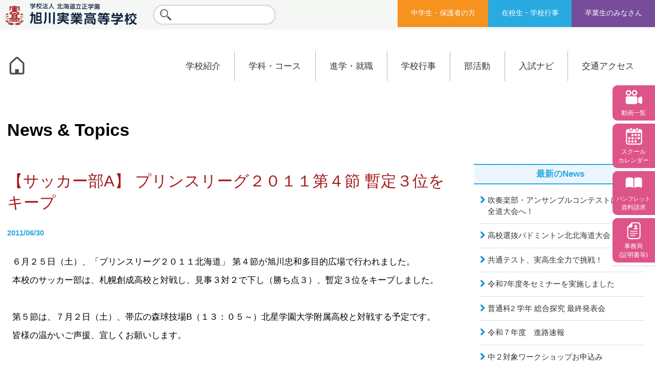

--- FILE ---
content_type: text/html; charset=UTF-8
request_url: https://www.asahikawa-jitsugyo.ed.jp/archives/10389
body_size: 86479
content:
<!DOCTYPE html>
<html lang="ja">
<head>
    <meta charset="utf-8">
    <meta name="viewport" content="width=device-width, initial-scale=1, minimum-scale=1">
    <meta name="format-detection" content="telephone=no">
    <meta name='robots' content='index, follow, max-image-preview:large, max-snippet:-1, max-video-preview:-1' />
	<style>img:is([sizes="auto" i], [sizes^="auto," i]) { contain-intrinsic-size: 3000px 1500px }</style>
	
	<!-- This site is optimized with the Yoast SEO plugin v26.8 - https://yoast.com/product/yoast-seo-wordpress/ -->
	<title>【サッカー部A】 プリンスリーグ２０１１第４節 暫定３位をキープ - 旭川実業高等学校-学校法人 北海道立正学園-</title>
	<link rel="canonical" href="https://www.asahikawa-jitsugyo.ed.jp/archives/10389" />
	<meta property="og:locale" content="ja_JP" />
	<meta property="og:type" content="article" />
	<meta property="og:title" content="【サッカー部A】 プリンスリーグ２０１１第４節 暫定３位をキープ - 旭川実業高等学校-学校法人 北海道立正学園-" />
	<meta property="og:description" content="６月２５日（土）、「プリンスリーグ２０１１北海道」 第４節が旭川忠和多目的広場で行われました。 本校のサッカー部は、札幌創成高校と対戦し、見事３対２で下し（勝ち点３）、暫定３位をキープしました。   第５節は、７月２日（ [&hellip;]" />
	<meta property="og:url" content="https://www.asahikawa-jitsugyo.ed.jp/archives/10389" />
	<meta property="og:site_name" content="旭川実業高等学校-学校法人 北海道立正学園-" />
	<meta property="article:published_time" content="2011-06-30T02:24:39+00:00" />
	<meta property="article:modified_time" content="2011-07-22T01:17:20+00:00" />
	<meta name="author" content="jimu" />
	<meta name="twitter:card" content="summary_large_image" />
	<script type="application/ld+json" class="yoast-schema-graph">{"@context":"https://schema.org","@graph":[{"@type":"Article","@id":"https://www.asahikawa-jitsugyo.ed.jp/archives/10389#article","isPartOf":{"@id":"https://www.asahikawa-jitsugyo.ed.jp/archives/10389"},"author":{"name":"jimu","@id":"https://www.asahikawa-jitsugyo.ed.jp/#/schema/person/98119a4edd4b55327182bccf61aa9a31"},"headline":"【サッカー部A】 プリンスリーグ２０１１第４節 暫定３位をキープ","datePublished":"2011-06-30T02:24:39+00:00","dateModified":"2011-07-22T01:17:20+00:00","mainEntityOfPage":{"@id":"https://www.asahikawa-jitsugyo.ed.jp/archives/10389"},"wordCount":2,"articleSection":["トピックス","男子サッカー部"],"inLanguage":"ja"},{"@type":"WebPage","@id":"https://www.asahikawa-jitsugyo.ed.jp/archives/10389","url":"https://www.asahikawa-jitsugyo.ed.jp/archives/10389","name":"【サッカー部A】 プリンスリーグ２０１１第４節 暫定３位をキープ - 旭川実業高等学校-学校法人 北海道立正学園-","isPartOf":{"@id":"https://www.asahikawa-jitsugyo.ed.jp/#website"},"datePublished":"2011-06-30T02:24:39+00:00","dateModified":"2011-07-22T01:17:20+00:00","author":{"@id":"https://www.asahikawa-jitsugyo.ed.jp/#/schema/person/98119a4edd4b55327182bccf61aa9a31"},"breadcrumb":{"@id":"https://www.asahikawa-jitsugyo.ed.jp/archives/10389#breadcrumb"},"inLanguage":"ja","potentialAction":[{"@type":"ReadAction","target":["https://www.asahikawa-jitsugyo.ed.jp/archives/10389"]}]},{"@type":"BreadcrumbList","@id":"https://www.asahikawa-jitsugyo.ed.jp/archives/10389#breadcrumb","itemListElement":[{"@type":"ListItem","position":1,"name":"ホーム","item":"https://www.asahikawa-jitsugyo.ed.jp/"},{"@type":"ListItem","position":2,"name":"News&#038;Topics","item":"https://www.asahikawa-jitsugyo.ed.jp/news"},{"@type":"ListItem","position":3,"name":"【サッカー部A】 プリンスリーグ２０１１第４節 暫定３位をキープ"}]},{"@type":"WebSite","@id":"https://www.asahikawa-jitsugyo.ed.jp/#website","url":"https://www.asahikawa-jitsugyo.ed.jp/","name":"旭川実業高等学校-学校法人 北海道立正学園-","description":"","potentialAction":[{"@type":"SearchAction","target":{"@type":"EntryPoint","urlTemplate":"https://www.asahikawa-jitsugyo.ed.jp/?s={search_term_string}"},"query-input":{"@type":"PropertyValueSpecification","valueRequired":true,"valueName":"search_term_string"}}],"inLanguage":"ja"},{"@type":"Person","@id":"https://www.asahikawa-jitsugyo.ed.jp/#/schema/person/98119a4edd4b55327182bccf61aa9a31","name":"jimu","image":{"@type":"ImageObject","inLanguage":"ja","@id":"https://www.asahikawa-jitsugyo.ed.jp/#/schema/person/image/","url":"https://secure.gravatar.com/avatar/5b7482c234e868479aac663932d33624396910cb9442cf7d0b07f28e195a015f?s=96&d=mm&r=g","contentUrl":"https://secure.gravatar.com/avatar/5b7482c234e868479aac663932d33624396910cb9442cf7d0b07f28e195a015f?s=96&d=mm&r=g","caption":"jimu"}}]}</script>
	<!-- / Yoast SEO plugin. -->


<link rel='dns-prefetch' href='//static.addtoany.com' />
<link rel='dns-prefetch' href='//cdnjs.cloudflare.com' />
<link rel='stylesheet' id='wp-block-library-css' href='https://www.asahikawa-jitsugyo.ed.jp/wp/wp-includes/css/dist/block-library/style.min.css?ver=6.8.3' type='text/css' media='all' />
<style id='classic-theme-styles-inline-css' type='text/css'>
/*! This file is auto-generated */
.wp-block-button__link{color:#fff;background-color:#32373c;border-radius:9999px;box-shadow:none;text-decoration:none;padding:calc(.667em + 2px) calc(1.333em + 2px);font-size:1.125em}.wp-block-file__button{background:#32373c;color:#fff;text-decoration:none}
</style>
<style id='global-styles-inline-css' type='text/css'>
:root{--wp--preset--aspect-ratio--square: 1;--wp--preset--aspect-ratio--4-3: 4/3;--wp--preset--aspect-ratio--3-4: 3/4;--wp--preset--aspect-ratio--3-2: 3/2;--wp--preset--aspect-ratio--2-3: 2/3;--wp--preset--aspect-ratio--16-9: 16/9;--wp--preset--aspect-ratio--9-16: 9/16;--wp--preset--color--black: #000000;--wp--preset--color--cyan-bluish-gray: #abb8c3;--wp--preset--color--white: #ffffff;--wp--preset--color--pale-pink: #f78da7;--wp--preset--color--vivid-red: #cf2e2e;--wp--preset--color--luminous-vivid-orange: #ff6900;--wp--preset--color--luminous-vivid-amber: #fcb900;--wp--preset--color--light-green-cyan: #7bdcb5;--wp--preset--color--vivid-green-cyan: #00d084;--wp--preset--color--pale-cyan-blue: #8ed1fc;--wp--preset--color--vivid-cyan-blue: #0693e3;--wp--preset--color--vivid-purple: #9b51e0;--wp--preset--gradient--vivid-cyan-blue-to-vivid-purple: linear-gradient(135deg,rgba(6,147,227,1) 0%,rgb(155,81,224) 100%);--wp--preset--gradient--light-green-cyan-to-vivid-green-cyan: linear-gradient(135deg,rgb(122,220,180) 0%,rgb(0,208,130) 100%);--wp--preset--gradient--luminous-vivid-amber-to-luminous-vivid-orange: linear-gradient(135deg,rgba(252,185,0,1) 0%,rgba(255,105,0,1) 100%);--wp--preset--gradient--luminous-vivid-orange-to-vivid-red: linear-gradient(135deg,rgba(255,105,0,1) 0%,rgb(207,46,46) 100%);--wp--preset--gradient--very-light-gray-to-cyan-bluish-gray: linear-gradient(135deg,rgb(238,238,238) 0%,rgb(169,184,195) 100%);--wp--preset--gradient--cool-to-warm-spectrum: linear-gradient(135deg,rgb(74,234,220) 0%,rgb(151,120,209) 20%,rgb(207,42,186) 40%,rgb(238,44,130) 60%,rgb(251,105,98) 80%,rgb(254,248,76) 100%);--wp--preset--gradient--blush-light-purple: linear-gradient(135deg,rgb(255,206,236) 0%,rgb(152,150,240) 100%);--wp--preset--gradient--blush-bordeaux: linear-gradient(135deg,rgb(254,205,165) 0%,rgb(254,45,45) 50%,rgb(107,0,62) 100%);--wp--preset--gradient--luminous-dusk: linear-gradient(135deg,rgb(255,203,112) 0%,rgb(199,81,192) 50%,rgb(65,88,208) 100%);--wp--preset--gradient--pale-ocean: linear-gradient(135deg,rgb(255,245,203) 0%,rgb(182,227,212) 50%,rgb(51,167,181) 100%);--wp--preset--gradient--electric-grass: linear-gradient(135deg,rgb(202,248,128) 0%,rgb(113,206,126) 100%);--wp--preset--gradient--midnight: linear-gradient(135deg,rgb(2,3,129) 0%,rgb(40,116,252) 100%);--wp--preset--font-size--small: 13px;--wp--preset--font-size--medium: 20px;--wp--preset--font-size--large: 36px;--wp--preset--font-size--x-large: 42px;--wp--preset--spacing--20: 0.44rem;--wp--preset--spacing--30: 0.67rem;--wp--preset--spacing--40: 1rem;--wp--preset--spacing--50: 1.5rem;--wp--preset--spacing--60: 2.25rem;--wp--preset--spacing--70: 3.38rem;--wp--preset--spacing--80: 5.06rem;--wp--preset--shadow--natural: 6px 6px 9px rgba(0, 0, 0, 0.2);--wp--preset--shadow--deep: 12px 12px 50px rgba(0, 0, 0, 0.4);--wp--preset--shadow--sharp: 6px 6px 0px rgba(0, 0, 0, 0.2);--wp--preset--shadow--outlined: 6px 6px 0px -3px rgba(255, 255, 255, 1), 6px 6px rgba(0, 0, 0, 1);--wp--preset--shadow--crisp: 6px 6px 0px rgba(0, 0, 0, 1);}:where(.is-layout-flex){gap: 0.5em;}:where(.is-layout-grid){gap: 0.5em;}body .is-layout-flex{display: flex;}.is-layout-flex{flex-wrap: wrap;align-items: center;}.is-layout-flex > :is(*, div){margin: 0;}body .is-layout-grid{display: grid;}.is-layout-grid > :is(*, div){margin: 0;}:where(.wp-block-columns.is-layout-flex){gap: 2em;}:where(.wp-block-columns.is-layout-grid){gap: 2em;}:where(.wp-block-post-template.is-layout-flex){gap: 1.25em;}:where(.wp-block-post-template.is-layout-grid){gap: 1.25em;}.has-black-color{color: var(--wp--preset--color--black) !important;}.has-cyan-bluish-gray-color{color: var(--wp--preset--color--cyan-bluish-gray) !important;}.has-white-color{color: var(--wp--preset--color--white) !important;}.has-pale-pink-color{color: var(--wp--preset--color--pale-pink) !important;}.has-vivid-red-color{color: var(--wp--preset--color--vivid-red) !important;}.has-luminous-vivid-orange-color{color: var(--wp--preset--color--luminous-vivid-orange) !important;}.has-luminous-vivid-amber-color{color: var(--wp--preset--color--luminous-vivid-amber) !important;}.has-light-green-cyan-color{color: var(--wp--preset--color--light-green-cyan) !important;}.has-vivid-green-cyan-color{color: var(--wp--preset--color--vivid-green-cyan) !important;}.has-pale-cyan-blue-color{color: var(--wp--preset--color--pale-cyan-blue) !important;}.has-vivid-cyan-blue-color{color: var(--wp--preset--color--vivid-cyan-blue) !important;}.has-vivid-purple-color{color: var(--wp--preset--color--vivid-purple) !important;}.has-black-background-color{background-color: var(--wp--preset--color--black) !important;}.has-cyan-bluish-gray-background-color{background-color: var(--wp--preset--color--cyan-bluish-gray) !important;}.has-white-background-color{background-color: var(--wp--preset--color--white) !important;}.has-pale-pink-background-color{background-color: var(--wp--preset--color--pale-pink) !important;}.has-vivid-red-background-color{background-color: var(--wp--preset--color--vivid-red) !important;}.has-luminous-vivid-orange-background-color{background-color: var(--wp--preset--color--luminous-vivid-orange) !important;}.has-luminous-vivid-amber-background-color{background-color: var(--wp--preset--color--luminous-vivid-amber) !important;}.has-light-green-cyan-background-color{background-color: var(--wp--preset--color--light-green-cyan) !important;}.has-vivid-green-cyan-background-color{background-color: var(--wp--preset--color--vivid-green-cyan) !important;}.has-pale-cyan-blue-background-color{background-color: var(--wp--preset--color--pale-cyan-blue) !important;}.has-vivid-cyan-blue-background-color{background-color: var(--wp--preset--color--vivid-cyan-blue) !important;}.has-vivid-purple-background-color{background-color: var(--wp--preset--color--vivid-purple) !important;}.has-black-border-color{border-color: var(--wp--preset--color--black) !important;}.has-cyan-bluish-gray-border-color{border-color: var(--wp--preset--color--cyan-bluish-gray) !important;}.has-white-border-color{border-color: var(--wp--preset--color--white) !important;}.has-pale-pink-border-color{border-color: var(--wp--preset--color--pale-pink) !important;}.has-vivid-red-border-color{border-color: var(--wp--preset--color--vivid-red) !important;}.has-luminous-vivid-orange-border-color{border-color: var(--wp--preset--color--luminous-vivid-orange) !important;}.has-luminous-vivid-amber-border-color{border-color: var(--wp--preset--color--luminous-vivid-amber) !important;}.has-light-green-cyan-border-color{border-color: var(--wp--preset--color--light-green-cyan) !important;}.has-vivid-green-cyan-border-color{border-color: var(--wp--preset--color--vivid-green-cyan) !important;}.has-pale-cyan-blue-border-color{border-color: var(--wp--preset--color--pale-cyan-blue) !important;}.has-vivid-cyan-blue-border-color{border-color: var(--wp--preset--color--vivid-cyan-blue) !important;}.has-vivid-purple-border-color{border-color: var(--wp--preset--color--vivid-purple) !important;}.has-vivid-cyan-blue-to-vivid-purple-gradient-background{background: var(--wp--preset--gradient--vivid-cyan-blue-to-vivid-purple) !important;}.has-light-green-cyan-to-vivid-green-cyan-gradient-background{background: var(--wp--preset--gradient--light-green-cyan-to-vivid-green-cyan) !important;}.has-luminous-vivid-amber-to-luminous-vivid-orange-gradient-background{background: var(--wp--preset--gradient--luminous-vivid-amber-to-luminous-vivid-orange) !important;}.has-luminous-vivid-orange-to-vivid-red-gradient-background{background: var(--wp--preset--gradient--luminous-vivid-orange-to-vivid-red) !important;}.has-very-light-gray-to-cyan-bluish-gray-gradient-background{background: var(--wp--preset--gradient--very-light-gray-to-cyan-bluish-gray) !important;}.has-cool-to-warm-spectrum-gradient-background{background: var(--wp--preset--gradient--cool-to-warm-spectrum) !important;}.has-blush-light-purple-gradient-background{background: var(--wp--preset--gradient--blush-light-purple) !important;}.has-blush-bordeaux-gradient-background{background: var(--wp--preset--gradient--blush-bordeaux) !important;}.has-luminous-dusk-gradient-background{background: var(--wp--preset--gradient--luminous-dusk) !important;}.has-pale-ocean-gradient-background{background: var(--wp--preset--gradient--pale-ocean) !important;}.has-electric-grass-gradient-background{background: var(--wp--preset--gradient--electric-grass) !important;}.has-midnight-gradient-background{background: var(--wp--preset--gradient--midnight) !important;}.has-small-font-size{font-size: var(--wp--preset--font-size--small) !important;}.has-medium-font-size{font-size: var(--wp--preset--font-size--medium) !important;}.has-large-font-size{font-size: var(--wp--preset--font-size--large) !important;}.has-x-large-font-size{font-size: var(--wp--preset--font-size--x-large) !important;}
:where(.wp-block-post-template.is-layout-flex){gap: 1.25em;}:where(.wp-block-post-template.is-layout-grid){gap: 1.25em;}
:where(.wp-block-columns.is-layout-flex){gap: 2em;}:where(.wp-block-columns.is-layout-grid){gap: 2em;}
:root :where(.wp-block-pullquote){font-size: 1.5em;line-height: 1.6;}
</style>
<link rel='stylesheet' id='foobox-free-min-css' href='https://www.asahikawa-jitsugyo.ed.jp/wp/wp-content/plugins/foobox-image-lightbox/free/css/foobox.free.min.css?ver=2.7.41' type='text/css' media='all' />
<link rel='stylesheet' id='pure-css' href='https://cdnjs.cloudflare.com/ajax/libs/pure/0.6.2/pure-min.css?ver=201702' type='text/css' media='all' />
<link rel='stylesheet' id='astrisk-base-css' href='https://www.asahikawa-jitsugyo.ed.jp/wp/wp-content/themes/ast/css/base.css?ver=201702' type='text/css' media='all' />
<link rel='stylesheet' id='astrisk-style-css' href='https://www.asahikawa-jitsugyo.ed.jp/wp/wp-content/themes/ast/style.css?ver=202304' type='text/css' media='all' />
<link rel='stylesheet' id='fa-css' href='https://cdnjs.cloudflare.com/ajax/libs/font-awesome/4.7.0/css/font-awesome.min.css?ver=201702' type='text/css' media='all' />
<link rel='stylesheet' id='addtoany-css' href='https://www.asahikawa-jitsugyo.ed.jp/wp/wp-content/plugins/add-to-any/addtoany.min.css?ver=1.16' type='text/css' media='all' />
<script type="text/javascript" id="addtoany-core-js-before">
/* <![CDATA[ */
window.a2a_config=window.a2a_config||{};a2a_config.callbacks=[];a2a_config.overlays=[];a2a_config.templates={};a2a_localize = {
	Share: "共有",
	Save: "ブックマーク",
	Subscribe: "購読",
	Email: "メール",
	Bookmark: "ブックマーク",
	ShowAll: "すべて表示する",
	ShowLess: "小さく表示する",
	FindServices: "サービスを探す",
	FindAnyServiceToAddTo: "追加するサービスを今すぐ探す",
	PoweredBy: "Powered by",
	ShareViaEmail: "メールでシェアする",
	SubscribeViaEmail: "メールで購読する",
	BookmarkInYourBrowser: "ブラウザにブックマーク",
	BookmarkInstructions: "このページをブックマークするには、 Ctrl+D または \u2318+D を押下。",
	AddToYourFavorites: "お気に入りに追加",
	SendFromWebOrProgram: "任意のメールアドレスまたはメールプログラムから送信",
	EmailProgram: "メールプログラム",
	More: "詳細&#8230;",
	ThanksForSharing: "共有ありがとうございます !",
	ThanksForFollowing: "フォローありがとうございます !"
};
/* ]]> */
</script>
<script type="text/javascript" defer src="https://static.addtoany.com/menu/page.js" id="addtoany-core-js"></script>
<script type="text/javascript" src="https://www.asahikawa-jitsugyo.ed.jp/wp/wp-includes/js/jquery/jquery.min.js?ver=3.7.1" id="jquery-core-js"></script>
<script type="text/javascript" src="https://www.asahikawa-jitsugyo.ed.jp/wp/wp-includes/js/jquery/jquery-migrate.min.js?ver=3.4.1" id="jquery-migrate-js"></script>
<script type="text/javascript" defer src="https://www.asahikawa-jitsugyo.ed.jp/wp/wp-content/plugins/add-to-any/addtoany.min.js?ver=1.1" id="addtoany-jquery-js"></script>
<script type="text/javascript" id="foobox-free-min-js-before">
/* <![CDATA[ */
/* Run FooBox FREE (v2.7.41) */
var FOOBOX = window.FOOBOX = {
	ready: true,
	disableOthers: false,
	o: {wordpress: { enabled: true }, captions: { dataTitle: ["captionTitle","title"], dataDesc: ["captionDesc","description"] }, rel: '', excludes:'.fbx-link,.nofoobox,.nolightbox,a[href*="pinterest.com/pin/create/button/"]', affiliate : { enabled: false }, error: "Could not load the item"},
	selectors: [
		".foogallery-container.foogallery-lightbox-foobox", ".foogallery-container.foogallery-lightbox-foobox-free", ".gallery", ".wp-block-gallery", ".wp-caption", ".wp-block-image", "a:has(img[class*=wp-image-])", ".foobox"
	],
	pre: function( $ ){
		// Custom JavaScript (Pre)
		
	},
	post: function( $ ){
		// Custom JavaScript (Post)
		
		// Custom Captions Code
		
	},
	custom: function( $ ){
		// Custom Extra JS
		
	}
};
/* ]]> */
</script>
<script type="text/javascript" src="https://www.asahikawa-jitsugyo.ed.jp/wp/wp-content/plugins/foobox-image-lightbox/free/js/foobox.free.min.js?ver=2.7.41" id="foobox-free-min-js"></script>
<meta name="generator" content="WordPress 6.8.3" />
<link rel='shortlink' href='https://www.asahikawa-jitsugyo.ed.jp/?p=10389' />
<!-- Google tag (gtag.js) -->
<script async src="https://www.googletagmanager.com/gtag/js?id=UA-49593724-1"></script>
<script>
  window.dataLayer = window.dataLayer || [];
  function gtag(){dataLayer.push(arguments);}
  gtag('js', new Date());

  gtag('config', 'UA-49593724-1');
</script><style type="text/css">
.no-js .native-lazyload-js-fallback {
	display: none;
}
</style>
    </head>

<body >
<div id="page" class="site">
    <a class="skip-link screen-reader-text" href="#content">Skip to content</a>

    <header class="site-header" role="banner">
        <div class="site-branding">
                        <p class="site-title">            <a href="/" rel="home">
                <img src="https://www.asahikawa-jitsugyo.ed.jp/wp/wp-content/themes/ast/img/common/logo.svg" alt="学校法人 北海道立正学園 旭川実業高等学校">
            </a>
            </p>            <div class="site-branding-search-navi">
                <form role="search" method="get" class="search-form" action="/">
                    <label>
                        <span class="screen-reader-text">検索:</span>
                        <input type="search" class="search-field" value="" name="s">
                    </label>
<!--                    <input type="submit" class="search-submit" value="検索">-->
                </form>
            </div><div class="site-branding-search-navi">
                <div class="menu-%e7%9b%ae%e7%9a%84%e5%88%a5-container"><ul id="menu-%e7%9b%ae%e7%9a%84%e5%88%a5" class="menu"><li id="menu-item-42968" class="menu-item menu-item-type-custom menu-item-object-custom menu-item-42968"><a href="/nyusinavi">中学生・保護者の方</a></li>
<li id="menu-item-42966" class="menu-item menu-item-type-post_type menu-item-object-page menu-item-42966"><a href="https://www.asahikawa-jitsugyo.ed.jp/zaikou">在校生・学校行事</a></li>
<li id="menu-item-42965" class="menu-item menu-item-type-post_type menu-item-object-page menu-item-42965"><a href="https://www.asahikawa-jitsugyo.ed.jp/sotugyou">卒業生のみなさん</a></li>
</ul></div>            </div>
        </div><!-- .site-branding -->

        <nav id="site-navigation" class="main-navigation" role="navigation">
            <div>
                <a href="https://www.asahikawa-jitsugyo.ed.jp/" class="main-navigation-home-btn"><img src="https://www.asahikawa-jitsugyo.ed.jp/wp/wp-content/themes/ast/img/common/header-home.svg" alt="ホーム" width="38"></a>
                <button class="menu-toggle menu-toggle-main" type="button" aria-controls="primary-menu" aria-expanded="false">
                    <i class="fa fa-bars" aria-hidden="true"></i> MENU
                </button>
                <div class="menu-container menu-container-main"><ul id="menu-%e3%83%a1%e3%82%a4%e3%83%b3%e3%83%a1%e3%83%8b%e3%83%a5%e3%83%bc" class="menu"><li id="menu-item-42963" class="menu-item menu-item-type-post_type menu-item-object-page menu-item-has-children menu-item-42963"><a href="https://www.asahikawa-jitsugyo.ed.jp/about">学校紹介</a><div class="open-btn"><i class="fa fa-plus"></i></div>
<ul class="sub-menu">
	<li id="menu-item-43029" class="top menu-item menu-item-type-post_type menu-item-object-page menu-item-43029"><a href="https://www.asahikawa-jitsugyo.ed.jp/about">学校案内</a></li>
	<li id="menu-item-42973" class="menu-item menu-item-type-post_type menu-item-object-page menu-item-42973"><a href="https://www.asahikawa-jitsugyo.ed.jp/about/greeting">ご挨拶・沿革</a></li>
	<li id="menu-item-43930" class="menu-item menu-item-type-post_type menu-item-object-page menu-item-43930"><a href="https://www.asahikawa-jitsugyo.ed.jp/about/kousya">校舎全体</a></li>
	<li id="menu-item-42976" class="menu-item menu-item-type-post_type menu-item-object-page menu-item-42976"><a href="https://www.asahikawa-jitsugyo.ed.jp/about/facility">施設案内</a></li>
	<li id="menu-item-42974" class="menu-item menu-item-type-post_type menu-item-object-page menu-item-42974"><a href="https://www.asahikawa-jitsugyo.ed.jp/about/uniform">制服紹介</a></li>
	<li id="menu-item-42975" class="menu-item menu-item-type-post_type menu-item-object-page menu-item-42975"><a href="https://www.asahikawa-jitsugyo.ed.jp/about/value">学校評価</a></li>
</ul>
</li>
<li id="menu-item-42962" class="menu-item menu-item-type-post_type menu-item-object-page menu-item-has-children menu-item-42962"><a href="https://www.asahikawa-jitsugyo.ed.jp/courses">学科・コース</a><div class="open-btn"><i class="fa fa-plus"></i></div>
<ul class="sub-menu">
	<li id="menu-item-43031" class="top menu-item menu-item-type-post_type menu-item-object-page menu-item-43031"><a href="https://www.asahikawa-jitsugyo.ed.jp/courses">学科・コースTOP</a></li>
	<li id="menu-item-42983" class="menu-item menu-item-type-post_type menu-item-object-page menu-item-42983"><a href="https://www.asahikawa-jitsugyo.ed.jp/courses/general">普通科（難関選抜）</a></li>
	<li id="menu-item-42981" class="menu-item menu-item-type-post_type menu-item-object-page menu-item-42981"><a href="https://www.asahikawa-jitsugyo.ed.jp/courses/advanced">普通科（特別進学）</a></li>
	<li id="menu-item-42982" class="menu-item menu-item-type-post_type menu-item-object-page menu-item-42982"><a href="https://www.asahikawa-jitsugyo.ed.jp/courses/fundamental">普通科（進学）</a></li>
	<li id="menu-item-43006" class="menu-item menu-item-type-post_type menu-item-object-page menu-item-43006"><a href="https://www.asahikawa-jitsugyo.ed.jp/courses/automobile">自動車科</a></li>
	<li id="menu-item-42984" class="menu-item menu-item-type-post_type menu-item-object-page menu-item-42984"><a href="https://www.asahikawa-jitsugyo.ed.jp/courses/mechanical">機械システム科</a></li>
	<li id="menu-item-42980" class="menu-item menu-item-type-post_type menu-item-object-page menu-item-42980"><a href="https://www.asahikawa-jitsugyo.ed.jp/courses/commercial">商業科</a></li>
</ul>
</li>
<li id="menu-item-42961" class="child-1col menu-item menu-item-type-post_type menu-item-object-page menu-item-has-children menu-item-42961"><a href="https://www.asahikawa-jitsugyo.ed.jp/course">進学・就職</a><div class="open-btn"><i class="fa fa-plus"></i></div>
<ul class="sub-menu">
	<li id="menu-item-43030" class="top menu-item menu-item-type-post_type menu-item-object-page menu-item-43030"><a href="https://www.asahikawa-jitsugyo.ed.jp/course">主な進学先</a></li>
	<li id="menu-item-42999" class="menu-item menu-item-type-post_type menu-item-object-page menu-item-42999"><a href="https://www.asahikawa-jitsugyo.ed.jp/course/work">主な就職先</a></li>
	<li id="menu-item-43000" class="menu-item menu-item-type-post_type menu-item-object-page menu-item-43000"><a href="https://www.asahikawa-jitsugyo.ed.jp/course/career">取得できる資格</a></li>
</ul>
</li>
<li id="menu-item-43034" class="child-1col menu-item menu-item-type-post_type menu-item-object-page menu-item-has-children menu-item-43034"><a href="https://www.asahikawa-jitsugyo.ed.jp/life">学校行事</a><div class="open-btn"><i class="fa fa-plus"></i></div>
<ul class="sub-menu">
	<li id="menu-item-43033" class="top menu-item menu-item-type-post_type menu-item-object-page menu-item-43033"><a href="https://www.asahikawa-jitsugyo.ed.jp/life">学校行事</a></li>
	<li id="menu-item-42978" class="menu-item menu-item-type-post_type menu-item-object-page menu-item-42978"><a href="https://www.asahikawa-jitsugyo.ed.jp/life/global">国際交流</a></li>
	<li id="menu-item-46219" class="menu-item menu-item-type-post_type menu-item-object-page menu-item-46219"><a href="https://www.asahikawa-jitsugyo.ed.jp/library">図書館</a></li>
	<li id="menu-item-42979" class="menu-item menu-item-type-post_type menu-item-object-page menu-item-42979"><a href="https://www.asahikawa-jitsugyo.ed.jp/life/consult">教育相談室</a></li>
</ul>
</li>
<li id="menu-item-42960" class="child-3col menu-item menu-item-type-post_type menu-item-object-page menu-item-has-children menu-item-42960"><a href="https://www.asahikawa-jitsugyo.ed.jp/club">部活動</a><div class="open-btn"><i class="fa fa-plus"></i></div>
<ul class="sub-menu">
	<li id="menu-item-43032" class="top menu-item menu-item-type-post_type menu-item-object-page menu-item-43032"><a href="https://www.asahikawa-jitsugyo.ed.jp/club">部活動TOP</a></li>
	<li id="menu-item-43005" class="menu-item menu-item-type-post_type menu-item-object-page menu-item-43005"><a href="https://www.asahikawa-jitsugyo.ed.jp/club/baseball">野球部</a></li>
	<li id="menu-item-42998" class="menu-item menu-item-type-post_type menu-item-object-page menu-item-42998"><a href="https://www.asahikawa-jitsugyo.ed.jp/club/soccer">男子サッカー部</a></li>
	<li id="menu-item-42991" class="menu-item menu-item-type-post_type menu-item-object-page menu-item-42991"><a href="https://www.asahikawa-jitsugyo.ed.jp/club/soccer_girls">女子サッカー部</a></li>
	<li id="menu-item-42985" class="menu-item menu-item-type-post_type menu-item-object-page menu-item-42985"><a href="https://www.asahikawa-jitsugyo.ed.jp/club/badminton">バドミントン部</a></li>
	<li id="menu-item-42986" class="menu-item menu-item-type-post_type menu-item-object-page menu-item-42986"><a href="https://www.asahikawa-jitsugyo.ed.jp/club/table_tennis">卓球部</a></li>
	<li id="menu-item-43003" class="menu-item menu-item-type-post_type menu-item-object-page menu-item-43003"><a href="https://www.asahikawa-jitsugyo.ed.jp/club/volleyball_boys">男子バレーボール部</a></li>
	<li id="menu-item-42994" class="menu-item menu-item-type-post_type menu-item-object-page menu-item-42994"><a href="https://www.asahikawa-jitsugyo.ed.jp/club/volleyball_girls">女子バレーボール部</a></li>
	<li id="menu-item-43002" class="menu-item menu-item-type-post_type menu-item-object-page menu-item-43002"><a href="https://www.asahikawa-jitsugyo.ed.jp/club/basketball_boys">男子バスケットボ－ル部</a></li>
	<li id="menu-item-42993" class="menu-item menu-item-type-post_type menu-item-object-page menu-item-42993"><a href="https://www.asahikawa-jitsugyo.ed.jp/club/basketball_girls">女子バスケットボール部</a></li>
	<li id="menu-item-43004" class="menu-item menu-item-type-post_type menu-item-object-page menu-item-43004"><a href="https://www.asahikawa-jitsugyo.ed.jp/?page_id=199">硬式テニス部（休部中）</a></li>
	<li id="menu-item-43001" class="menu-item menu-item-type-post_type menu-item-object-page menu-item-43001"><a href="https://www.asahikawa-jitsugyo.ed.jp/club/soft_tennis_boys">男子ソフトテニス部</a></li>
	<li id="menu-item-42992" class="menu-item menu-item-type-post_type menu-item-object-page menu-item-42992"><a href="https://www.asahikawa-jitsugyo.ed.jp/club/soft_tennis_girls">女子ソフトテニス部</a></li>
	<li id="menu-item-43012" class="menu-item menu-item-type-post_type menu-item-object-page menu-item-43012"><a href="https://www.asahikawa-jitsugyo.ed.jp/club/field_track">陸上部</a></li>
	<li id="menu-item-43007" class="menu-item menu-item-type-post_type menu-item-object-page menu-item-43007"><a href="https://www.asahikawa-jitsugyo.ed.jp/club/judo">柔道部</a></li>
	<li id="menu-item-43011" class="menu-item menu-item-type-post_type menu-item-object-page menu-item-43011"><a href="https://www.asahikawa-jitsugyo.ed.jp/?page_id=211">銃剣道部（休部中）</a></li>
	<li id="menu-item-42988" class="menu-item menu-item-type-post_type menu-item-object-page menu-item-42988"><a href="https://www.asahikawa-jitsugyo.ed.jp/club/kendo">剣道部（休部中）</a></li>
	<li id="menu-item-42989" class="menu-item menu-item-type-post_type menu-item-object-page menu-item-42989"><a href="https://www.asahikawa-jitsugyo.ed.jp/club/wind_instrument_music">吹奏楽部</a></li>
	<li id="menu-item-42990" class="menu-item menu-item-type-post_type menu-item-object-page menu-item-42990"><a href="https://www.asahikawa-jitsugyo.ed.jp/club/drum">旭実太鼓部</a></li>
	<li id="menu-item-43013" class="menu-item menu-item-type-post_type menu-item-object-page menu-item-43013"><a href="https://www.asahikawa-jitsugyo.ed.jp/club/drama">演劇部</a></li>
	<li id="menu-item-42997" class="menu-item menu-item-type-post_type menu-item-object-page menu-item-42997"><a href="https://www.asahikawa-jitsugyo.ed.jp/club/broadcast">放送部（休部中）</a></li>
	<li id="menu-item-42987" class="menu-item menu-item-type-post_type menu-item-object-page menu-item-42987"><a href="https://www.asahikawa-jitsugyo.ed.jp/club/photograph">写真部</a></li>
	<li id="menu-item-43008" class="menu-item menu-item-type-post_type menu-item-object-page menu-item-43008"><a href="https://www.asahikawa-jitsugyo.ed.jp/club/art">美術部</a></li>
	<li id="menu-item-42996" class="menu-item menu-item-type-post_type menu-item-object-page menu-item-42996"><a href="https://www.asahikawa-jitsugyo.ed.jp/club/information_bookkeeping">商業倶楽部</a></li>
	<li id="menu-item-42995" class="menu-item menu-item-type-post_type menu-item-object-page menu-item-42995"><a href="https://www.asahikawa-jitsugyo.ed.jp/club/shogi">将棋部（休部中）</a></li>
	<li id="menu-item-54272" class="menu-item menu-item-type-post_type menu-item-object-page menu-item-54272"><a href="https://www.asahikawa-jitsugyo.ed.jp/club/sakado">茶華道部</a></li>
	<li id="menu-item-43017" class="menu-item menu-item-type-post_type menu-item-object-page menu-item-43017"><a href="https://www.asahikawa-jitsugyo.ed.jp/club/japanese_archery">弓道部</a></li>
	<li id="menu-item-43018" class="menu-item menu-item-type-post_type menu-item-object-page menu-item-43018"><a href="https://www.asahikawa-jitsugyo.ed.jp/club/dance_circle">ダンスサークル</a></li>
	<li id="menu-item-43016" class="menu-item menu-item-type-post_type menu-item-object-page menu-item-43016"><a href="https://www.asahikawa-jitsugyo.ed.jp/club/asahiyama">旭山サークル</a></li>
	<li id="menu-item-43015" class="menu-item menu-item-type-post_type menu-item-object-page menu-item-43015"><a href="https://www.asahikawa-jitsugyo.ed.jp/club/library">図書・文芸サークル</a></li>
	<li id="menu-item-43014" class="menu-item menu-item-type-post_type menu-item-object-page menu-item-43014"><a href="https://www.asahikawa-jitsugyo.ed.jp/club/cheerleader">チアリーダー＆応援団</a></li>
</ul>
</li>
<li id="menu-item-42964" class="menu-item menu-item-type-post_type menu-item-object-page menu-item-has-children menu-item-42964"><a href="https://www.asahikawa-jitsugyo.ed.jp/nyusinavi">入試ナビ</a><div class="open-btn"><i class="fa fa-plus"></i></div>
<ul class="sub-menu">
	<li id="menu-item-43028" class="top menu-item menu-item-type-post_type menu-item-object-page menu-item-43028"><a href="https://www.asahikawa-jitsugyo.ed.jp/nyusinavi">入試ナビTOP</a></li>
	<li id="menu-item-54250" class="menu-item menu-item-type-custom menu-item-object-custom menu-item-54250"><a href="https://www.asahikawa-jitsugyo.ed.jp/nyusinavi/openschool">OPEN SCHOOL</a></li>
	<li id="menu-item-42972" class="menu-item menu-item-type-post_type menu-item-object-page menu-item-42972"><a href="https://www.asahikawa-jitsugyo.ed.jp/nyusinavi/tour">普通科 見学説明会</a></li>
	<li id="menu-item-42970" class="menu-item menu-item-type-post_type menu-item-object-page menu-item-42970"><a href="https://www.asahikawa-jitsugyo.ed.jp/nyusinavi/nyushijoho">入試情報</a></li>
	<li id="menu-item-42971" class="menu-item menu-item-type-post_type menu-item-object-page menu-item-42971"><a href="https://www.asahikawa-jitsugyo.ed.jp/nyusinavi/shogakukin">授業料と諸経費</a></li>
	<li id="menu-item-52218" class="menu-item menu-item-type-post_type menu-item-object-page menu-item-52218"><a href="https://www.asahikawa-jitsugyo.ed.jp/nyusinavi/tokoton-support">とことんサポート窓口</a></li>
	<li id="menu-item-43731" class="menu-item menu-item-type-post_type menu-item-object-page menu-item-43731"><a href="https://www.asahikawa-jitsugyo.ed.jp/faq">よくある質問</a></li>
	<li id="menu-item-43019" class="menu-item menu-item-type-post_type menu-item-object-page menu-item-43019"><a href="https://www.asahikawa-jitsugyo.ed.jp/ob">卒業生の声</a></li>
	<li id="menu-item-43025" class="menu-item menu-item-type-custom menu-item-object-custom menu-item-43025"><a target="_blank" href="/book/">デジタルパンフレット</a></li>
</ul>
</li>
<li id="menu-item-43020" class="child-1col menu-item menu-item-type-post_type menu-item-object-page menu-item-has-children menu-item-43020"><a href="https://www.asahikawa-jitsugyo.ed.jp/access">交通アクセス</a><div class="open-btn"><i class="fa fa-plus"></i></div>
<ul class="sub-menu">
	<li id="menu-item-43027" class="top menu-item menu-item-type-post_type menu-item-object-page menu-item-43027"><a href="https://www.asahikawa-jitsugyo.ed.jp/access">地図</a></li>
	<li id="menu-item-43023" class="menu-item menu-item-type-post_type menu-item-object-page menu-item-43023"><a href="https://www.asahikawa-jitsugyo.ed.jp/access/bus">路線バスのご案内</a></li>
</ul>
</li>
</ul></div>            </div>
            <div>
                <button class="menu-toggle menu-toggle-mokuteki" type="button" aria-controls="sub-menu" aria-expanded="false">
                    <i class="fa fa-plus-circle" aria-hidden="true"></i> 目的別
                </button>
                <div id="sub-menu" class="menu-container menu-container-sub">
                    <div class="menu-%e7%9b%ae%e7%9a%84%e5%88%a5-container"><ul id="menu-%e7%9b%ae%e7%9a%84%e5%88%a5-1" class="menu-sp-mokuteki"><li class="menu-item menu-item-type-custom menu-item-object-custom menu-item-42968"><a href="/nyusinavi">中学生・保護者の方</a></li>
<li class="menu-item menu-item-type-post_type menu-item-object-page menu-item-42966"><a href="https://www.asahikawa-jitsugyo.ed.jp/zaikou">在校生・学校行事</a></li>
<li class="menu-item menu-item-type-post_type menu-item-object-page menu-item-42965"><a href="https://www.asahikawa-jitsugyo.ed.jp/sotugyou">卒業生のみなさん</a></li>
</ul></div><div class="menu-%e3%82%b5%e3%82%a4%e3%83%89%e3%83%8a%e3%83%93-container"><ul id="menu-%e3%82%b5%e3%82%a4%e3%83%89%e3%83%8a%e3%83%93" class="menu-sidenavi"><li id="menu-item-54060" class="menu-sidenavi-movie menu-item menu-item-type-custom menu-item-object-custom menu-item-54060"><a target="_blank" href="https://www.youtube.com/channel/UCur7nBBq51VxZ-TklQlV2Zg">動画一覧</a></li>
<li id="menu-item-43026" class="school-calendar menu-item menu-item-type-custom menu-item-object-custom menu-item-43026"><a target="_blank" href="https://www.asahikawa-jitsugyo.ed.jp/wp/wp-content/uploads/2025/04/2025-schedule.pdf">スクール<wbr><span class="text-nowrap">カレンダー</span></a></li>
<li id="menu-item-43730" class="menu-item menu-item-type-post_type menu-item-object-page menu-item-43730"><a href="https://www.asahikawa-jitsugyo.ed.jp/nyusinavi/panf"><span style="font-size: 90%">パンフレット</span><br>資料請求</a></li>
<li id="menu-item-42967" class="menu-item menu-item-type-post_type menu-item-object-page menu-item-42967"><a href="https://www.asahikawa-jitsugyo.ed.jp/jimu">事務局<wbr><span class="text-nowrap">(証明書等)</span></a></li>
</ul></div>                </div>
            </div>

        </nav><!-- #site-navigation -->
    </header><!-- #masthead -->

    <div id="content" class="site-content">

    <div class="site-content-sticker">
    <h1>News &amp; Topics</h1></div>
    <div class="content-area">
        <main class="site-main">

            
<article class="post">
    <header class="entry-header">
        <h2 class="entry-title">【サッカー部A】 プリンスリーグ２０１１第４節 暫定３位をキープ</h2>            <div class="entry-meta">
                <span class="posted-on"><time class="entry-date published" datetime="2011-06-30T11:24:39+09:00">2011/06/30</time><time class="updated" datetime="2011-07-22T10:17:20+09:00">2011/07/22</time></span>            </div><!-- .entry-meta -->
                </header><!-- .entry-header -->

    <div class="entry-content">
        <table style="width: 707px;height: 62px" border="0">
<tbody>
<tr>
<td>６月２５日（土）、「プリンスリーグ２０１１北海道」 第４節が旭川忠和多目的広場で行われました。</td>
</tr>
<tr>
<td>本校のサッカー部は、札幌創成高校と対戦し、見事３対２で下し（勝ち点３）、暫定３位をキープしました。</td>
</tr>
<tr>
<td> </td>
</tr>
<tr>
<td>第５節は、７月２日（土）、帯広の森球技場B（１３：０５～）北星学園大学附属高校と対戦する予定です。</td>
</tr>
<tr>
<td>皆様の温かいご声援、宜しくお願いします。</td>
</tr>
<tr>
<td> </td>
</tr>
<tr>
<td>サッカー部紹介ページは<a href="https://www.asahikawa-jitsugyo.ed.jp/?cat=9"><strong>コチラ</strong></a>から</td>
</tr>
</tbody>
</table>
<div class="addtoany_share_save_container addtoany_content addtoany_content_bottom"><div class="a2a_kit a2a_kit_size_28 addtoany_list" data-a2a-url="https://www.asahikawa-jitsugyo.ed.jp/archives/10389" data-a2a-title="【サッカー部A】 プリンスリーグ２０１１第４節 暫定３位をキープ"><a class="a2a_button_facebook_like addtoany_special_service" data-href="https://www.asahikawa-jitsugyo.ed.jp/archives/10389"></a><a class="a2a_button_twitter" href="https://www.addtoany.com/add_to/twitter?linkurl=https%3A%2F%2Fwww.asahikawa-jitsugyo.ed.jp%2Farchives%2F10389&amp;linkname=%E3%80%90%E3%82%B5%E3%83%83%E3%82%AB%E3%83%BC%E9%83%A8A%E3%80%91%20%E3%83%97%E3%83%AA%E3%83%B3%E3%82%B9%E3%83%AA%E3%83%BC%E3%82%B0%EF%BC%92%EF%BC%90%EF%BC%91%EF%BC%91%E7%AC%AC%EF%BC%94%E7%AF%80%20%E6%9A%AB%E5%AE%9A%EF%BC%93%E4%BD%8D%E3%82%92%E3%82%AD%E3%83%BC%E3%83%97" title="Twitter" rel="nofollow noopener" target="_blank"></a></div></div>    </div><!-- .entry-content -->

    <footer class="entry-footer">
                    </footer><!-- .entry-footer -->
</article><!-- #post-## -->

	<nav class="navigation post-navigation" aria-label="投稿">
		<h2 class="screen-reader-text">投稿ナビゲーション</h2>
		<div class="nav-links"><div class="nav-previous"><a href="https://www.asahikawa-jitsugyo.ed.jp/archives/10412" rel="prev">「クミアイ自動車学校　様　」より自動車科に実習車両が寄贈されました。</a></div><div class="nav-next"><a href="https://www.asahikawa-jitsugyo.ed.jp/archives/10374" rel="next">【お知らせ】 HP「スクールバス」・「部活動」紹介ページをリニューアルしました</a></div></div>
	</nav>
        </main><!-- #main -->
    </div><!-- #primary -->


<aside class="widget-area" role="complementary">
    
		<section id="recent-posts-3" class="widget widget_recent_entries">
		<h2 class="widget-title">最新のNews</h2>
		<ul>
											<li>
					<a href="https://www.asahikawa-jitsugyo.ed.jp/archives/63335">吹奏楽部・アンサンブルコンテストに出場　全道大会へ！</a>
									</li>
											<li>
					<a href="https://www.asahikawa-jitsugyo.ed.jp/archives/63321">高校選抜バドミントン北北海道大会</a>
									</li>
											<li>
					<a href="https://www.asahikawa-jitsugyo.ed.jp/archives/63310">共通テスト、実高生全力で挑戦！</a>
									</li>
											<li>
					<a href="https://www.asahikawa-jitsugyo.ed.jp/archives/63269">令和7年度冬セミナーを実施しました</a>
									</li>
											<li>
					<a href="https://www.asahikawa-jitsugyo.ed.jp/archives/63206">普通科2 学年 総合探究 最終発表会</a>
									</li>
											<li>
					<a href="https://www.asahikawa-jitsugyo.ed.jp/archives/63153">令和７年度　進路速報</a>
									</li>
											<li>
					<a href="https://www.asahikawa-jitsugyo.ed.jp/archives/63193">中２対象ワークショップお申込み</a>
									</li>
											<li>
					<a href="https://www.asahikawa-jitsugyo.ed.jp/archives/63177">【普通科】社会科出前講座「租税・選挙教室」を実施しました</a>
									</li>
											<li>
					<a href="https://www.asahikawa-jitsugyo.ed.jp/archives/63080">第７回吹奏楽部定期演奏会が開催されました</a>
									</li>
											<li>
					<a href="https://www.asahikawa-jitsugyo.ed.jp/archives/59774">女子バレー部　全国大会出場おめでとう！</a>
									</li>
					</ul>

		</section><section id="archives-3" class="widget widget_archive"><h2 class="widget-title">過去のNews</h2>		<label class="screen-reader-text" for="archives-dropdown-3">過去のNews</label>
		<select id="archives-dropdown-3" name="archive-dropdown">
			
			<option value="">月を選択</option>
				<option value='https://www.asahikawa-jitsugyo.ed.jp/archives/date/2026/01'> 2026年1月 </option>
	<option value='https://www.asahikawa-jitsugyo.ed.jp/archives/date/2025/12'> 2025年12月 </option>
	<option value='https://www.asahikawa-jitsugyo.ed.jp/archives/date/2025/11'> 2025年11月 </option>
	<option value='https://www.asahikawa-jitsugyo.ed.jp/archives/date/2025/10'> 2025年10月 </option>
	<option value='https://www.asahikawa-jitsugyo.ed.jp/archives/date/2025/09'> 2025年9月 </option>
	<option value='https://www.asahikawa-jitsugyo.ed.jp/archives/date/2025/08'> 2025年8月 </option>
	<option value='https://www.asahikawa-jitsugyo.ed.jp/archives/date/2025/07'> 2025年7月 </option>
	<option value='https://www.asahikawa-jitsugyo.ed.jp/archives/date/2025/06'> 2025年6月 </option>
	<option value='https://www.asahikawa-jitsugyo.ed.jp/archives/date/2025/05'> 2025年5月 </option>
	<option value='https://www.asahikawa-jitsugyo.ed.jp/archives/date/2025/04'> 2025年4月 </option>
	<option value='https://www.asahikawa-jitsugyo.ed.jp/archives/date/2025/03'> 2025年3月 </option>
	<option value='https://www.asahikawa-jitsugyo.ed.jp/archives/date/2025/02'> 2025年2月 </option>
	<option value='https://www.asahikawa-jitsugyo.ed.jp/archives/date/2025/01'> 2025年1月 </option>
	<option value='https://www.asahikawa-jitsugyo.ed.jp/archives/date/2024/12'> 2024年12月 </option>
	<option value='https://www.asahikawa-jitsugyo.ed.jp/archives/date/2024/11'> 2024年11月 </option>
	<option value='https://www.asahikawa-jitsugyo.ed.jp/archives/date/2024/10'> 2024年10月 </option>
	<option value='https://www.asahikawa-jitsugyo.ed.jp/archives/date/2024/09'> 2024年9月 </option>
	<option value='https://www.asahikawa-jitsugyo.ed.jp/archives/date/2024/07'> 2024年7月 </option>
	<option value='https://www.asahikawa-jitsugyo.ed.jp/archives/date/2024/04'> 2024年4月 </option>
	<option value='https://www.asahikawa-jitsugyo.ed.jp/archives/date/2024/03'> 2024年3月 </option>
	<option value='https://www.asahikawa-jitsugyo.ed.jp/archives/date/2024/02'> 2024年2月 </option>
	<option value='https://www.asahikawa-jitsugyo.ed.jp/archives/date/2024/01'> 2024年1月 </option>
	<option value='https://www.asahikawa-jitsugyo.ed.jp/archives/date/2023/12'> 2023年12月 </option>
	<option value='https://www.asahikawa-jitsugyo.ed.jp/archives/date/2023/11'> 2023年11月 </option>
	<option value='https://www.asahikawa-jitsugyo.ed.jp/archives/date/2023/10'> 2023年10月 </option>
	<option value='https://www.asahikawa-jitsugyo.ed.jp/archives/date/2023/09'> 2023年9月 </option>
	<option value='https://www.asahikawa-jitsugyo.ed.jp/archives/date/2023/08'> 2023年8月 </option>
	<option value='https://www.asahikawa-jitsugyo.ed.jp/archives/date/2023/07'> 2023年7月 </option>
	<option value='https://www.asahikawa-jitsugyo.ed.jp/archives/date/2023/06'> 2023年6月 </option>
	<option value='https://www.asahikawa-jitsugyo.ed.jp/archives/date/2023/05'> 2023年5月 </option>
	<option value='https://www.asahikawa-jitsugyo.ed.jp/archives/date/2023/04'> 2023年4月 </option>
	<option value='https://www.asahikawa-jitsugyo.ed.jp/archives/date/2023/03'> 2023年3月 </option>
	<option value='https://www.asahikawa-jitsugyo.ed.jp/archives/date/2023/02'> 2023年2月 </option>
	<option value='https://www.asahikawa-jitsugyo.ed.jp/archives/date/2023/01'> 2023年1月 </option>
	<option value='https://www.asahikawa-jitsugyo.ed.jp/archives/date/2022/12'> 2022年12月 </option>
	<option value='https://www.asahikawa-jitsugyo.ed.jp/archives/date/2022/11'> 2022年11月 </option>
	<option value='https://www.asahikawa-jitsugyo.ed.jp/archives/date/2022/10'> 2022年10月 </option>
	<option value='https://www.asahikawa-jitsugyo.ed.jp/archives/date/2022/09'> 2022年9月 </option>
	<option value='https://www.asahikawa-jitsugyo.ed.jp/archives/date/2022/08'> 2022年8月 </option>
	<option value='https://www.asahikawa-jitsugyo.ed.jp/archives/date/2022/07'> 2022年7月 </option>
	<option value='https://www.asahikawa-jitsugyo.ed.jp/archives/date/2022/06'> 2022年6月 </option>
	<option value='https://www.asahikawa-jitsugyo.ed.jp/archives/date/2022/05'> 2022年5月 </option>
	<option value='https://www.asahikawa-jitsugyo.ed.jp/archives/date/2022/04'> 2022年4月 </option>
	<option value='https://www.asahikawa-jitsugyo.ed.jp/archives/date/2022/02'> 2022年2月 </option>
	<option value='https://www.asahikawa-jitsugyo.ed.jp/archives/date/2022/01'> 2022年1月 </option>
	<option value='https://www.asahikawa-jitsugyo.ed.jp/archives/date/2021/12'> 2021年12月 </option>
	<option value='https://www.asahikawa-jitsugyo.ed.jp/archives/date/2021/11'> 2021年11月 </option>
	<option value='https://www.asahikawa-jitsugyo.ed.jp/archives/date/2021/10'> 2021年10月 </option>
	<option value='https://www.asahikawa-jitsugyo.ed.jp/archives/date/2021/09'> 2021年9月 </option>
	<option value='https://www.asahikawa-jitsugyo.ed.jp/archives/date/2021/08'> 2021年8月 </option>
	<option value='https://www.asahikawa-jitsugyo.ed.jp/archives/date/2021/07'> 2021年7月 </option>
	<option value='https://www.asahikawa-jitsugyo.ed.jp/archives/date/2021/06'> 2021年6月 </option>
	<option value='https://www.asahikawa-jitsugyo.ed.jp/archives/date/2021/05'> 2021年5月 </option>
	<option value='https://www.asahikawa-jitsugyo.ed.jp/archives/date/2021/04'> 2021年4月 </option>
	<option value='https://www.asahikawa-jitsugyo.ed.jp/archives/date/2021/03'> 2021年3月 </option>
	<option value='https://www.asahikawa-jitsugyo.ed.jp/archives/date/2021/02'> 2021年2月 </option>
	<option value='https://www.asahikawa-jitsugyo.ed.jp/archives/date/2021/01'> 2021年1月 </option>
	<option value='https://www.asahikawa-jitsugyo.ed.jp/archives/date/2020/12'> 2020年12月 </option>
	<option value='https://www.asahikawa-jitsugyo.ed.jp/archives/date/2020/11'> 2020年11月 </option>
	<option value='https://www.asahikawa-jitsugyo.ed.jp/archives/date/2020/10'> 2020年10月 </option>
	<option value='https://www.asahikawa-jitsugyo.ed.jp/archives/date/2020/09'> 2020年9月 </option>
	<option value='https://www.asahikawa-jitsugyo.ed.jp/archives/date/2020/08'> 2020年8月 </option>
	<option value='https://www.asahikawa-jitsugyo.ed.jp/archives/date/2020/07'> 2020年7月 </option>
	<option value='https://www.asahikawa-jitsugyo.ed.jp/archives/date/2020/06'> 2020年6月 </option>
	<option value='https://www.asahikawa-jitsugyo.ed.jp/archives/date/2020/05'> 2020年5月 </option>
	<option value='https://www.asahikawa-jitsugyo.ed.jp/archives/date/2020/04'> 2020年4月 </option>
	<option value='https://www.asahikawa-jitsugyo.ed.jp/archives/date/2020/02'> 2020年2月 </option>
	<option value='https://www.asahikawa-jitsugyo.ed.jp/archives/date/2020/01'> 2020年1月 </option>
	<option value='https://www.asahikawa-jitsugyo.ed.jp/archives/date/2019/12'> 2019年12月 </option>
	<option value='https://www.asahikawa-jitsugyo.ed.jp/archives/date/2019/11'> 2019年11月 </option>
	<option value='https://www.asahikawa-jitsugyo.ed.jp/archives/date/2019/10'> 2019年10月 </option>
	<option value='https://www.asahikawa-jitsugyo.ed.jp/archives/date/2019/09'> 2019年9月 </option>
	<option value='https://www.asahikawa-jitsugyo.ed.jp/archives/date/2019/08'> 2019年8月 </option>
	<option value='https://www.asahikawa-jitsugyo.ed.jp/archives/date/2019/07'> 2019年7月 </option>
	<option value='https://www.asahikawa-jitsugyo.ed.jp/archives/date/2019/06'> 2019年6月 </option>
	<option value='https://www.asahikawa-jitsugyo.ed.jp/archives/date/2019/05'> 2019年5月 </option>
	<option value='https://www.asahikawa-jitsugyo.ed.jp/archives/date/2019/04'> 2019年4月 </option>
	<option value='https://www.asahikawa-jitsugyo.ed.jp/archives/date/2019/03'> 2019年3月 </option>
	<option value='https://www.asahikawa-jitsugyo.ed.jp/archives/date/2019/02'> 2019年2月 </option>
	<option value='https://www.asahikawa-jitsugyo.ed.jp/archives/date/2019/01'> 2019年1月 </option>
	<option value='https://www.asahikawa-jitsugyo.ed.jp/archives/date/2018/12'> 2018年12月 </option>
	<option value='https://www.asahikawa-jitsugyo.ed.jp/archives/date/2018/11'> 2018年11月 </option>
	<option value='https://www.asahikawa-jitsugyo.ed.jp/archives/date/2018/10'> 2018年10月 </option>
	<option value='https://www.asahikawa-jitsugyo.ed.jp/archives/date/2018/09'> 2018年9月 </option>
	<option value='https://www.asahikawa-jitsugyo.ed.jp/archives/date/2018/08'> 2018年8月 </option>
	<option value='https://www.asahikawa-jitsugyo.ed.jp/archives/date/2018/07'> 2018年7月 </option>
	<option value='https://www.asahikawa-jitsugyo.ed.jp/archives/date/2018/06'> 2018年6月 </option>
	<option value='https://www.asahikawa-jitsugyo.ed.jp/archives/date/2018/05'> 2018年5月 </option>
	<option value='https://www.asahikawa-jitsugyo.ed.jp/archives/date/2018/04'> 2018年4月 </option>
	<option value='https://www.asahikawa-jitsugyo.ed.jp/archives/date/2018/03'> 2018年3月 </option>
	<option value='https://www.asahikawa-jitsugyo.ed.jp/archives/date/2018/02'> 2018年2月 </option>
	<option value='https://www.asahikawa-jitsugyo.ed.jp/archives/date/2018/01'> 2018年1月 </option>
	<option value='https://www.asahikawa-jitsugyo.ed.jp/archives/date/2017/12'> 2017年12月 </option>
	<option value='https://www.asahikawa-jitsugyo.ed.jp/archives/date/2017/11'> 2017年11月 </option>
	<option value='https://www.asahikawa-jitsugyo.ed.jp/archives/date/2017/10'> 2017年10月 </option>
	<option value='https://www.asahikawa-jitsugyo.ed.jp/archives/date/2017/09'> 2017年9月 </option>
	<option value='https://www.asahikawa-jitsugyo.ed.jp/archives/date/2017/08'> 2017年8月 </option>
	<option value='https://www.asahikawa-jitsugyo.ed.jp/archives/date/2017/07'> 2017年7月 </option>
	<option value='https://www.asahikawa-jitsugyo.ed.jp/archives/date/2017/06'> 2017年6月 </option>
	<option value='https://www.asahikawa-jitsugyo.ed.jp/archives/date/2017/05'> 2017年5月 </option>
	<option value='https://www.asahikawa-jitsugyo.ed.jp/archives/date/2017/04'> 2017年4月 </option>
	<option value='https://www.asahikawa-jitsugyo.ed.jp/archives/date/2017/03'> 2017年3月 </option>
	<option value='https://www.asahikawa-jitsugyo.ed.jp/archives/date/2017/02'> 2017年2月 </option>
	<option value='https://www.asahikawa-jitsugyo.ed.jp/archives/date/2017/01'> 2017年1月 </option>
	<option value='https://www.asahikawa-jitsugyo.ed.jp/archives/date/2016/12'> 2016年12月 </option>
	<option value='https://www.asahikawa-jitsugyo.ed.jp/archives/date/2016/11'> 2016年11月 </option>
	<option value='https://www.asahikawa-jitsugyo.ed.jp/archives/date/2016/10'> 2016年10月 </option>
	<option value='https://www.asahikawa-jitsugyo.ed.jp/archives/date/2016/09'> 2016年9月 </option>
	<option value='https://www.asahikawa-jitsugyo.ed.jp/archives/date/2016/08'> 2016年8月 </option>
	<option value='https://www.asahikawa-jitsugyo.ed.jp/archives/date/2016/07'> 2016年7月 </option>
	<option value='https://www.asahikawa-jitsugyo.ed.jp/archives/date/2016/06'> 2016年6月 </option>
	<option value='https://www.asahikawa-jitsugyo.ed.jp/archives/date/2016/05'> 2016年5月 </option>
	<option value='https://www.asahikawa-jitsugyo.ed.jp/archives/date/2016/04'> 2016年4月 </option>
	<option value='https://www.asahikawa-jitsugyo.ed.jp/archives/date/2016/03'> 2016年3月 </option>
	<option value='https://www.asahikawa-jitsugyo.ed.jp/archives/date/2016/02'> 2016年2月 </option>
	<option value='https://www.asahikawa-jitsugyo.ed.jp/archives/date/2016/01'> 2016年1月 </option>
	<option value='https://www.asahikawa-jitsugyo.ed.jp/archives/date/2015/12'> 2015年12月 </option>
	<option value='https://www.asahikawa-jitsugyo.ed.jp/archives/date/2015/11'> 2015年11月 </option>
	<option value='https://www.asahikawa-jitsugyo.ed.jp/archives/date/2015/10'> 2015年10月 </option>
	<option value='https://www.asahikawa-jitsugyo.ed.jp/archives/date/2015/09'> 2015年9月 </option>
	<option value='https://www.asahikawa-jitsugyo.ed.jp/archives/date/2015/08'> 2015年8月 </option>
	<option value='https://www.asahikawa-jitsugyo.ed.jp/archives/date/2015/07'> 2015年7月 </option>
	<option value='https://www.asahikawa-jitsugyo.ed.jp/archives/date/2015/06'> 2015年6月 </option>
	<option value='https://www.asahikawa-jitsugyo.ed.jp/archives/date/2015/05'> 2015年5月 </option>
	<option value='https://www.asahikawa-jitsugyo.ed.jp/archives/date/2015/04'> 2015年4月 </option>
	<option value='https://www.asahikawa-jitsugyo.ed.jp/archives/date/2015/03'> 2015年3月 </option>
	<option value='https://www.asahikawa-jitsugyo.ed.jp/archives/date/2015/02'> 2015年2月 </option>
	<option value='https://www.asahikawa-jitsugyo.ed.jp/archives/date/2015/01'> 2015年1月 </option>
	<option value='https://www.asahikawa-jitsugyo.ed.jp/archives/date/2014/12'> 2014年12月 </option>
	<option value='https://www.asahikawa-jitsugyo.ed.jp/archives/date/2014/11'> 2014年11月 </option>
	<option value='https://www.asahikawa-jitsugyo.ed.jp/archives/date/2014/10'> 2014年10月 </option>
	<option value='https://www.asahikawa-jitsugyo.ed.jp/archives/date/2014/09'> 2014年9月 </option>
	<option value='https://www.asahikawa-jitsugyo.ed.jp/archives/date/2014/08'> 2014年8月 </option>
	<option value='https://www.asahikawa-jitsugyo.ed.jp/archives/date/2014/07'> 2014年7月 </option>
	<option value='https://www.asahikawa-jitsugyo.ed.jp/archives/date/2014/06'> 2014年6月 </option>
	<option value='https://www.asahikawa-jitsugyo.ed.jp/archives/date/2014/05'> 2014年5月 </option>
	<option value='https://www.asahikawa-jitsugyo.ed.jp/archives/date/2014/04'> 2014年4月 </option>
	<option value='https://www.asahikawa-jitsugyo.ed.jp/archives/date/2014/03'> 2014年3月 </option>
	<option value='https://www.asahikawa-jitsugyo.ed.jp/archives/date/2014/02'> 2014年2月 </option>
	<option value='https://www.asahikawa-jitsugyo.ed.jp/archives/date/2014/01'> 2014年1月 </option>
	<option value='https://www.asahikawa-jitsugyo.ed.jp/archives/date/2013/12'> 2013年12月 </option>
	<option value='https://www.asahikawa-jitsugyo.ed.jp/archives/date/2013/11'> 2013年11月 </option>
	<option value='https://www.asahikawa-jitsugyo.ed.jp/archives/date/2013/10'> 2013年10月 </option>
	<option value='https://www.asahikawa-jitsugyo.ed.jp/archives/date/2013/09'> 2013年9月 </option>
	<option value='https://www.asahikawa-jitsugyo.ed.jp/archives/date/2013/08'> 2013年8月 </option>
	<option value='https://www.asahikawa-jitsugyo.ed.jp/archives/date/2013/07'> 2013年7月 </option>
	<option value='https://www.asahikawa-jitsugyo.ed.jp/archives/date/2013/06'> 2013年6月 </option>
	<option value='https://www.asahikawa-jitsugyo.ed.jp/archives/date/2013/05'> 2013年5月 </option>
	<option value='https://www.asahikawa-jitsugyo.ed.jp/archives/date/2013/04'> 2013年4月 </option>
	<option value='https://www.asahikawa-jitsugyo.ed.jp/archives/date/2013/03'> 2013年3月 </option>
	<option value='https://www.asahikawa-jitsugyo.ed.jp/archives/date/2013/02'> 2013年2月 </option>
	<option value='https://www.asahikawa-jitsugyo.ed.jp/archives/date/2013/01'> 2013年1月 </option>
	<option value='https://www.asahikawa-jitsugyo.ed.jp/archives/date/2012/12'> 2012年12月 </option>
	<option value='https://www.asahikawa-jitsugyo.ed.jp/archives/date/2012/11'> 2012年11月 </option>
	<option value='https://www.asahikawa-jitsugyo.ed.jp/archives/date/2012/10'> 2012年10月 </option>
	<option value='https://www.asahikawa-jitsugyo.ed.jp/archives/date/2012/09'> 2012年9月 </option>
	<option value='https://www.asahikawa-jitsugyo.ed.jp/archives/date/2012/08'> 2012年8月 </option>
	<option value='https://www.asahikawa-jitsugyo.ed.jp/archives/date/2012/07'> 2012年7月 </option>
	<option value='https://www.asahikawa-jitsugyo.ed.jp/archives/date/2012/06'> 2012年6月 </option>
	<option value='https://www.asahikawa-jitsugyo.ed.jp/archives/date/2012/05'> 2012年5月 </option>
	<option value='https://www.asahikawa-jitsugyo.ed.jp/archives/date/2012/04'> 2012年4月 </option>
	<option value='https://www.asahikawa-jitsugyo.ed.jp/archives/date/2012/03'> 2012年3月 </option>
	<option value='https://www.asahikawa-jitsugyo.ed.jp/archives/date/2012/02'> 2012年2月 </option>
	<option value='https://www.asahikawa-jitsugyo.ed.jp/archives/date/2012/01'> 2012年1月 </option>
	<option value='https://www.asahikawa-jitsugyo.ed.jp/archives/date/2011/12'> 2011年12月 </option>
	<option value='https://www.asahikawa-jitsugyo.ed.jp/archives/date/2011/11'> 2011年11月 </option>
	<option value='https://www.asahikawa-jitsugyo.ed.jp/archives/date/2011/10'> 2011年10月 </option>
	<option value='https://www.asahikawa-jitsugyo.ed.jp/archives/date/2011/09'> 2011年9月 </option>
	<option value='https://www.asahikawa-jitsugyo.ed.jp/archives/date/2011/08'> 2011年8月 </option>
	<option value='https://www.asahikawa-jitsugyo.ed.jp/archives/date/2011/07'> 2011年7月 </option>
	<option value='https://www.asahikawa-jitsugyo.ed.jp/archives/date/2011/06'> 2011年6月 </option>
	<option value='https://www.asahikawa-jitsugyo.ed.jp/archives/date/2011/05'> 2011年5月 </option>
	<option value='https://www.asahikawa-jitsugyo.ed.jp/archives/date/2011/04'> 2011年4月 </option>
	<option value='https://www.asahikawa-jitsugyo.ed.jp/archives/date/2011/03'> 2011年3月 </option>
	<option value='https://www.asahikawa-jitsugyo.ed.jp/archives/date/2011/02'> 2011年2月 </option>
	<option value='https://www.asahikawa-jitsugyo.ed.jp/archives/date/2011/01'> 2011年1月 </option>
	<option value='https://www.asahikawa-jitsugyo.ed.jp/archives/date/2010/12'> 2010年12月 </option>
	<option value='https://www.asahikawa-jitsugyo.ed.jp/archives/date/2010/11'> 2010年11月 </option>
	<option value='https://www.asahikawa-jitsugyo.ed.jp/archives/date/2010/10'> 2010年10月 </option>
	<option value='https://www.asahikawa-jitsugyo.ed.jp/archives/date/2010/09'> 2010年9月 </option>
	<option value='https://www.asahikawa-jitsugyo.ed.jp/archives/date/2010/08'> 2010年8月 </option>
	<option value='https://www.asahikawa-jitsugyo.ed.jp/archives/date/2010/07'> 2010年7月 </option>
	<option value='https://www.asahikawa-jitsugyo.ed.jp/archives/date/2010/06'> 2010年6月 </option>
	<option value='https://www.asahikawa-jitsugyo.ed.jp/archives/date/2010/05'> 2010年5月 </option>
	<option value='https://www.asahikawa-jitsugyo.ed.jp/archives/date/2010/04'> 2010年4月 </option>
	<option value='https://www.asahikawa-jitsugyo.ed.jp/archives/date/2010/03'> 2010年3月 </option>
	<option value='https://www.asahikawa-jitsugyo.ed.jp/archives/date/2010/02'> 2010年2月 </option>
	<option value='https://www.asahikawa-jitsugyo.ed.jp/archives/date/2010/01'> 2010年1月 </option>
	<option value='https://www.asahikawa-jitsugyo.ed.jp/archives/date/2009/12'> 2009年12月 </option>
	<option value='https://www.asahikawa-jitsugyo.ed.jp/archives/date/2009/10'> 2009年10月 </option>
	<option value='https://www.asahikawa-jitsugyo.ed.jp/archives/date/2009/08'> 2009年8月 </option>
	<option value='https://www.asahikawa-jitsugyo.ed.jp/archives/date/2009/07'> 2009年7月 </option>
	<option value='https://www.asahikawa-jitsugyo.ed.jp/archives/date/2009/06'> 2009年6月 </option>
	<option value='https://www.asahikawa-jitsugyo.ed.jp/archives/date/2009/05'> 2009年5月 </option>
	<option value='https://www.asahikawa-jitsugyo.ed.jp/archives/date/2008/12'> 2008年12月 </option>
	<option value='https://www.asahikawa-jitsugyo.ed.jp/archives/date/2008/11'> 2008年11月 </option>
	<option value='https://www.asahikawa-jitsugyo.ed.jp/archives/date/2008/10'> 2008年10月 </option>
	<option value='https://www.asahikawa-jitsugyo.ed.jp/archives/date/2008/09'> 2008年9月 </option>
	<option value='https://www.asahikawa-jitsugyo.ed.jp/archives/date/2008/08'> 2008年8月 </option>
	<option value='https://www.asahikawa-jitsugyo.ed.jp/archives/date/2008/07'> 2008年7月 </option>
	<option value='https://www.asahikawa-jitsugyo.ed.jp/archives/date/2008/06'> 2008年6月 </option>
	<option value='https://www.asahikawa-jitsugyo.ed.jp/archives/date/2008/05'> 2008年5月 </option>
	<option value='https://www.asahikawa-jitsugyo.ed.jp/archives/date/2008/04'> 2008年4月 </option>
	<option value='https://www.asahikawa-jitsugyo.ed.jp/archives/date/2008/03'> 2008年3月 </option>
	<option value='https://www.asahikawa-jitsugyo.ed.jp/archives/date/2008/02'> 2008年2月 </option>
	<option value='https://www.asahikawa-jitsugyo.ed.jp/archives/date/2008/01'> 2008年1月 </option>
	<option value='https://www.asahikawa-jitsugyo.ed.jp/archives/date/2007/12'> 2007年12月 </option>
	<option value='https://www.asahikawa-jitsugyo.ed.jp/archives/date/2007/10'> 2007年10月 </option>
	<option value='https://www.asahikawa-jitsugyo.ed.jp/archives/date/2007/09'> 2007年9月 </option>
	<option value='https://www.asahikawa-jitsugyo.ed.jp/archives/date/2007/07'> 2007年7月 </option>

		</select>

			<script type="text/javascript">
/* <![CDATA[ */

(function() {
	var dropdown = document.getElementById( "archives-dropdown-3" );
	function onSelectChange() {
		if ( dropdown.options[ dropdown.selectedIndex ].value !== '' ) {
			document.location.href = this.options[ this.selectedIndex ].value;
		}
	}
	dropdown.onchange = onSelectChange;
})();

/* ]]> */
</script>
</section><section id="categories-3" class="widget widget_categories"><h2 class="widget-title">見たいジャンル</h2><form action="https://www.asahikawa-jitsugyo.ed.jp" method="get"><label class="screen-reader-text" for="cat">見たいジャンル</label><select  name='cat' id='cat' class='postform'>
	<option value='-1'>カテゴリーを選択</option>
	<option class="level-0" value="71">新型コロナウイルス関連</option>
	<option class="level-0" value="3">トピックス</option>
	<option class="level-0" value="52">学科案内</option>
	<option class="level-1" value="53">&nbsp;&nbsp;&nbsp;自動車科</option>
	<option class="level-1" value="54">&nbsp;&nbsp;&nbsp;機械システム科</option>
	<option class="level-1" value="55">&nbsp;&nbsp;&nbsp;商業科</option>
	<option class="level-1" value="56">&nbsp;&nbsp;&nbsp;普通科</option>
	<option class="level-0" value="4">部活動</option>
	<option class="level-1" value="5">&nbsp;&nbsp;&nbsp;体育部</option>
	<option class="level-2" value="8">&nbsp;&nbsp;&nbsp;&nbsp;&nbsp;&nbsp;野球部</option>
	<option class="level-3" value="62">&nbsp;&nbsp;&nbsp;&nbsp;&nbsp;&nbsp;&nbsp;&nbsp;&nbsp;野球部日記</option>
	<option class="level-3" value="48">&nbsp;&nbsp;&nbsp;&nbsp;&nbsp;&nbsp;&nbsp;&nbsp;&nbsp;甲子園出場</option>
	<option class="level-2" value="9">&nbsp;&nbsp;&nbsp;&nbsp;&nbsp;&nbsp;男子サッカー部</option>
	<option class="level-2" value="63">&nbsp;&nbsp;&nbsp;&nbsp;&nbsp;&nbsp;女子サッカー部</option>
	<option class="level-2" value="13">&nbsp;&nbsp;&nbsp;&nbsp;&nbsp;&nbsp;バドミントン部</option>
	<option class="level-2" value="15">&nbsp;&nbsp;&nbsp;&nbsp;&nbsp;&nbsp;男子バレーボール部</option>
	<option class="level-2" value="16">&nbsp;&nbsp;&nbsp;&nbsp;&nbsp;&nbsp;女子バレーボール部</option>
	<option class="level-2" value="10">&nbsp;&nbsp;&nbsp;&nbsp;&nbsp;&nbsp;男子バスケットボール部</option>
	<option class="level-2" value="11">&nbsp;&nbsp;&nbsp;&nbsp;&nbsp;&nbsp;女子バスケットボール部</option>
	<option class="level-2" value="12">&nbsp;&nbsp;&nbsp;&nbsp;&nbsp;&nbsp;卓球部</option>
	<option class="level-2" value="19">&nbsp;&nbsp;&nbsp;&nbsp;&nbsp;&nbsp;硬式テニス部</option>
	<option class="level-2" value="29">&nbsp;&nbsp;&nbsp;&nbsp;&nbsp;&nbsp;男子ソフトテニス部</option>
	<option class="level-2" value="42">&nbsp;&nbsp;&nbsp;&nbsp;&nbsp;&nbsp;女子ソフトテニス部</option>
	<option class="level-2" value="17">&nbsp;&nbsp;&nbsp;&nbsp;&nbsp;&nbsp;陸上部</option>
	<option class="level-2" value="18">&nbsp;&nbsp;&nbsp;&nbsp;&nbsp;&nbsp;柔道部</option>
	<option class="level-2" value="14">&nbsp;&nbsp;&nbsp;&nbsp;&nbsp;&nbsp;剣道部</option>
	<option class="level-2" value="20">&nbsp;&nbsp;&nbsp;&nbsp;&nbsp;&nbsp;銃剣道部</option>
	<option class="level-1" value="6">&nbsp;&nbsp;&nbsp;文化部</option>
	<option class="level-2" value="21">&nbsp;&nbsp;&nbsp;&nbsp;&nbsp;&nbsp;吹奏楽部</option>
	<option class="level-2" value="22">&nbsp;&nbsp;&nbsp;&nbsp;&nbsp;&nbsp;写真部</option>
	<option class="level-2" value="32">&nbsp;&nbsp;&nbsp;&nbsp;&nbsp;&nbsp;演劇部</option>
	<option class="level-2" value="23">&nbsp;&nbsp;&nbsp;&nbsp;&nbsp;&nbsp;美術部</option>
	<option class="level-2" value="40">&nbsp;&nbsp;&nbsp;&nbsp;&nbsp;&nbsp;弓道部</option>
	<option class="level-2" value="25">&nbsp;&nbsp;&nbsp;&nbsp;&nbsp;&nbsp;茶華道部</option>
	<option class="level-2" value="28">&nbsp;&nbsp;&nbsp;&nbsp;&nbsp;&nbsp;将棋部</option>
	<option class="level-2" value="27">&nbsp;&nbsp;&nbsp;&nbsp;&nbsp;&nbsp;放送部</option>
	<option class="level-2" value="30">&nbsp;&nbsp;&nbsp;&nbsp;&nbsp;&nbsp;旭実太鼓部</option>
	<option class="level-1" value="7">&nbsp;&nbsp;&nbsp;同好会</option>
	<option class="level-2" value="64">&nbsp;&nbsp;&nbsp;&nbsp;&nbsp;&nbsp;国際交流サークル</option>
	<option class="level-2" value="33">&nbsp;&nbsp;&nbsp;&nbsp;&nbsp;&nbsp;囲碁同好会</option>
	<option class="level-2" value="60">&nbsp;&nbsp;&nbsp;&nbsp;&nbsp;&nbsp;ダンスサークル</option>
	<option class="level-2" value="43">&nbsp;&nbsp;&nbsp;&nbsp;&nbsp;&nbsp;科学サークル</option>
	<option class="level-2" value="46">&nbsp;&nbsp;&nbsp;&nbsp;&nbsp;&nbsp;旭山サークル</option>
	<option class="level-2" value="51">&nbsp;&nbsp;&nbsp;&nbsp;&nbsp;&nbsp;軽音楽サークル</option>
	<option class="level-2" value="50">&nbsp;&nbsp;&nbsp;&nbsp;&nbsp;&nbsp;韓流サークル</option>
	<option class="level-2" value="61">&nbsp;&nbsp;&nbsp;&nbsp;&nbsp;&nbsp;天体サークル</option>
	<option class="level-1" value="39">&nbsp;&nbsp;&nbsp;その他</option>
	<option class="level-2" value="70">&nbsp;&nbsp;&nbsp;&nbsp;&nbsp;&nbsp;図書局</option>
	<option class="level-0" value="58">国際交流</option>
	<option class="level-0" value="69">入試ナビ</option>
</select>
</form><script type="text/javascript">
/* <![CDATA[ */

(function() {
	var dropdown = document.getElementById( "cat" );
	function onCatChange() {
		if ( dropdown.options[ dropdown.selectedIndex ].value > 0 ) {
			dropdown.parentNode.submit();
		}
	}
	dropdown.onchange = onCatChange;
})();

/* ]]> */
</script>
</section><section id="custom_html-2" class="widget_text widget widget_custom_html"><div class="textwidget custom-html-widget"><a href="https://www.asahikawa-jitsugyo.ed.jp/archives/principal"><img src="https://www.asahikawa-jitsugyo.ed.jp/wp/wp-content/themes/ast/img/index/index-bnt1.jpg"></a></div></section></aside><!-- #secondary -->

</div><!-- #content -->

<a href="#page" class="to-top"><img src="https://www.asahikawa-jitsugyo.ed.jp/wp/wp-content/themes/ast/img/common/pageup.png" alt="ページTOP"></a>
<footer class="site-footer">
    <div class="site-footer-content">
        <div class="site-footer-about">
            <div>
                <a href="/" rel="home" class="site-footer-logo">
                    <img src="https://www.asahikawa-jitsugyo.ed.jp/wp/wp-content/themes/ast/img/common/footer-logo.svg" alt="学校法人 北海道立正学園 旭川実業高等学校">
                </a>
                <div class="site-footer-address">
                    〒071-8138 <span class="text-nowrap">北海道旭川市末広8条1丁目</span><br>
                    <span class="text-nowrap">TEL（代表）:<br><a href="tel:0166511246"><span style="font-size:2em;font-weight:bold;"><i class="fa fa-phone" aria-hidden="true"></i>
0166-51-1246</span></a></span> <span class="text-nowrap">FAX: <span style="font-weight:bold;font-size:1.5em;">0166-51-9515</span></span>
                </div>
            </div>
            <div>
                <a href="https://www.asahikawa-jitsugyo.ed.jp/jimu/contact" class="site-footer-contact-btn"><strong><i class="fa fa-envelope" aria-hidden="true"></i>お問い合わせ</strong></a>
                <div class="text-center">
                    <a href="/privacy">プライバシーポリシー</a>
                </div>
                <div class="text-center">
                    <a href="/wp/wp-content/uploads/2022/04/ippan-jigyonushi-koudoukeikaku.pdf">学校法人北海道立正学園 一般事業主行動計画</a>
                </div>
            </div>
        </div>
        <div class="menu-%e3%83%a1%e3%82%a4%e3%83%b3%e3%83%a1%e3%83%8b%e3%83%a5%e3%83%bc-container"><ul id="menu-%e3%83%a1%e3%82%a4%e3%83%b3%e3%83%a1%e3%83%8b%e3%83%a5%e3%83%bc-1" class="site-footer-sitemap"><li class="menu-item menu-item-type-post_type menu-item-object-page menu-item-has-children menu-item-42963"><a href="https://www.asahikawa-jitsugyo.ed.jp/about">学校紹介</a><div class="open-btn"><i class="fa fa-plus"></i></div>
<ul class="sub-menu">
	<li class="top menu-item menu-item-type-post_type menu-item-object-page menu-item-43029"><a href="https://www.asahikawa-jitsugyo.ed.jp/about">学校案内</a></li>
	<li class="menu-item menu-item-type-post_type menu-item-object-page menu-item-42973"><a href="https://www.asahikawa-jitsugyo.ed.jp/about/greeting">ご挨拶・沿革</a></li>
	<li class="menu-item menu-item-type-post_type menu-item-object-page menu-item-43930"><a href="https://www.asahikawa-jitsugyo.ed.jp/about/kousya">校舎全体</a></li>
	<li class="menu-item menu-item-type-post_type menu-item-object-page menu-item-42976"><a href="https://www.asahikawa-jitsugyo.ed.jp/about/facility">施設案内</a></li>
	<li class="menu-item menu-item-type-post_type menu-item-object-page menu-item-42974"><a href="https://www.asahikawa-jitsugyo.ed.jp/about/uniform">制服紹介</a></li>
	<li class="menu-item menu-item-type-post_type menu-item-object-page menu-item-42975"><a href="https://www.asahikawa-jitsugyo.ed.jp/about/value">学校評価</a></li>
</ul>
</li>
<li class="menu-item menu-item-type-post_type menu-item-object-page menu-item-has-children menu-item-42962"><a href="https://www.asahikawa-jitsugyo.ed.jp/courses">学科・コース</a><div class="open-btn"><i class="fa fa-plus"></i></div>
<ul class="sub-menu">
	<li class="top menu-item menu-item-type-post_type menu-item-object-page menu-item-43031"><a href="https://www.asahikawa-jitsugyo.ed.jp/courses">学科・コースTOP</a></li>
	<li class="menu-item menu-item-type-post_type menu-item-object-page menu-item-42983"><a href="https://www.asahikawa-jitsugyo.ed.jp/courses/general">普通科（難関選抜）</a></li>
	<li class="menu-item menu-item-type-post_type menu-item-object-page menu-item-42981"><a href="https://www.asahikawa-jitsugyo.ed.jp/courses/advanced">普通科（特別進学）</a></li>
	<li class="menu-item menu-item-type-post_type menu-item-object-page menu-item-42982"><a href="https://www.asahikawa-jitsugyo.ed.jp/courses/fundamental">普通科（進学）</a></li>
	<li class="menu-item menu-item-type-post_type menu-item-object-page menu-item-43006"><a href="https://www.asahikawa-jitsugyo.ed.jp/courses/automobile">自動車科</a></li>
	<li class="menu-item menu-item-type-post_type menu-item-object-page menu-item-42984"><a href="https://www.asahikawa-jitsugyo.ed.jp/courses/mechanical">機械システム科</a></li>
	<li class="menu-item menu-item-type-post_type menu-item-object-page menu-item-42980"><a href="https://www.asahikawa-jitsugyo.ed.jp/courses/commercial">商業科</a></li>
</ul>
</li>
<li class="child-1col menu-item menu-item-type-post_type menu-item-object-page menu-item-has-children menu-item-42961"><a href="https://www.asahikawa-jitsugyo.ed.jp/course">進学・就職</a><div class="open-btn"><i class="fa fa-plus"></i></div>
<ul class="sub-menu">
	<li class="top menu-item menu-item-type-post_type menu-item-object-page menu-item-43030"><a href="https://www.asahikawa-jitsugyo.ed.jp/course">主な進学先</a></li>
	<li class="menu-item menu-item-type-post_type menu-item-object-page menu-item-42999"><a href="https://www.asahikawa-jitsugyo.ed.jp/course/work">主な就職先</a></li>
	<li class="menu-item menu-item-type-post_type menu-item-object-page menu-item-43000"><a href="https://www.asahikawa-jitsugyo.ed.jp/course/career">取得できる資格</a></li>
</ul>
</li>
<li class="child-1col menu-item menu-item-type-post_type menu-item-object-page menu-item-has-children menu-item-43034"><a href="https://www.asahikawa-jitsugyo.ed.jp/life">学校行事</a><div class="open-btn"><i class="fa fa-plus"></i></div>
<ul class="sub-menu">
	<li class="top menu-item menu-item-type-post_type menu-item-object-page menu-item-43033"><a href="https://www.asahikawa-jitsugyo.ed.jp/life">学校行事</a></li>
	<li class="menu-item menu-item-type-post_type menu-item-object-page menu-item-42978"><a href="https://www.asahikawa-jitsugyo.ed.jp/life/global">国際交流</a></li>
	<li class="menu-item menu-item-type-post_type menu-item-object-page menu-item-46219"><a href="https://www.asahikawa-jitsugyo.ed.jp/library">図書館</a></li>
	<li class="menu-item menu-item-type-post_type menu-item-object-page menu-item-42979"><a href="https://www.asahikawa-jitsugyo.ed.jp/life/consult">教育相談室</a></li>
</ul>
</li>
<li class="child-3col menu-item menu-item-type-post_type menu-item-object-page menu-item-has-children menu-item-42960"><a href="https://www.asahikawa-jitsugyo.ed.jp/club">部活動</a><div class="open-btn"><i class="fa fa-plus"></i></div>
<ul class="sub-menu">
	<li class="top menu-item menu-item-type-post_type menu-item-object-page menu-item-43032"><a href="https://www.asahikawa-jitsugyo.ed.jp/club">部活動TOP</a></li>
	<li class="menu-item menu-item-type-post_type menu-item-object-page menu-item-43005"><a href="https://www.asahikawa-jitsugyo.ed.jp/club/baseball">野球部</a></li>
	<li class="menu-item menu-item-type-post_type menu-item-object-page menu-item-42998"><a href="https://www.asahikawa-jitsugyo.ed.jp/club/soccer">男子サッカー部</a></li>
	<li class="menu-item menu-item-type-post_type menu-item-object-page menu-item-42991"><a href="https://www.asahikawa-jitsugyo.ed.jp/club/soccer_girls">女子サッカー部</a></li>
	<li class="menu-item menu-item-type-post_type menu-item-object-page menu-item-42985"><a href="https://www.asahikawa-jitsugyo.ed.jp/club/badminton">バドミントン部</a></li>
	<li class="menu-item menu-item-type-post_type menu-item-object-page menu-item-42986"><a href="https://www.asahikawa-jitsugyo.ed.jp/club/table_tennis">卓球部</a></li>
	<li class="menu-item menu-item-type-post_type menu-item-object-page menu-item-43003"><a href="https://www.asahikawa-jitsugyo.ed.jp/club/volleyball_boys">男子バレーボール部</a></li>
	<li class="menu-item menu-item-type-post_type menu-item-object-page menu-item-42994"><a href="https://www.asahikawa-jitsugyo.ed.jp/club/volleyball_girls">女子バレーボール部</a></li>
	<li class="menu-item menu-item-type-post_type menu-item-object-page menu-item-43002"><a href="https://www.asahikawa-jitsugyo.ed.jp/club/basketball_boys">男子バスケットボ－ル部</a></li>
	<li class="menu-item menu-item-type-post_type menu-item-object-page menu-item-42993"><a href="https://www.asahikawa-jitsugyo.ed.jp/club/basketball_girls">女子バスケットボール部</a></li>
	<li class="menu-item menu-item-type-post_type menu-item-object-page menu-item-43004"><a href="https://www.asahikawa-jitsugyo.ed.jp/?page_id=199">硬式テニス部（休部中）</a></li>
	<li class="menu-item menu-item-type-post_type menu-item-object-page menu-item-43001"><a href="https://www.asahikawa-jitsugyo.ed.jp/club/soft_tennis_boys">男子ソフトテニス部</a></li>
	<li class="menu-item menu-item-type-post_type menu-item-object-page menu-item-42992"><a href="https://www.asahikawa-jitsugyo.ed.jp/club/soft_tennis_girls">女子ソフトテニス部</a></li>
	<li class="menu-item menu-item-type-post_type menu-item-object-page menu-item-43012"><a href="https://www.asahikawa-jitsugyo.ed.jp/club/field_track">陸上部</a></li>
	<li class="menu-item menu-item-type-post_type menu-item-object-page menu-item-43007"><a href="https://www.asahikawa-jitsugyo.ed.jp/club/judo">柔道部</a></li>
	<li class="menu-item menu-item-type-post_type menu-item-object-page menu-item-43011"><a href="https://www.asahikawa-jitsugyo.ed.jp/?page_id=211">銃剣道部（休部中）</a></li>
	<li class="menu-item menu-item-type-post_type menu-item-object-page menu-item-42988"><a href="https://www.asahikawa-jitsugyo.ed.jp/club/kendo">剣道部（休部中）</a></li>
	<li class="menu-item menu-item-type-post_type menu-item-object-page menu-item-42989"><a href="https://www.asahikawa-jitsugyo.ed.jp/club/wind_instrument_music">吹奏楽部</a></li>
	<li class="menu-item menu-item-type-post_type menu-item-object-page menu-item-42990"><a href="https://www.asahikawa-jitsugyo.ed.jp/club/drum">旭実太鼓部</a></li>
	<li class="menu-item menu-item-type-post_type menu-item-object-page menu-item-43013"><a href="https://www.asahikawa-jitsugyo.ed.jp/club/drama">演劇部</a></li>
	<li class="menu-item menu-item-type-post_type menu-item-object-page menu-item-42997"><a href="https://www.asahikawa-jitsugyo.ed.jp/club/broadcast">放送部（休部中）</a></li>
	<li class="menu-item menu-item-type-post_type menu-item-object-page menu-item-42987"><a href="https://www.asahikawa-jitsugyo.ed.jp/club/photograph">写真部</a></li>
	<li class="menu-item menu-item-type-post_type menu-item-object-page menu-item-43008"><a href="https://www.asahikawa-jitsugyo.ed.jp/club/art">美術部</a></li>
	<li class="menu-item menu-item-type-post_type menu-item-object-page menu-item-42996"><a href="https://www.asahikawa-jitsugyo.ed.jp/club/information_bookkeeping">商業倶楽部</a></li>
	<li class="menu-item menu-item-type-post_type menu-item-object-page menu-item-42995"><a href="https://www.asahikawa-jitsugyo.ed.jp/club/shogi">将棋部（休部中）</a></li>
	<li class="menu-item menu-item-type-post_type menu-item-object-page menu-item-54272"><a href="https://www.asahikawa-jitsugyo.ed.jp/club/sakado">茶華道部</a></li>
	<li class="menu-item menu-item-type-post_type menu-item-object-page menu-item-43017"><a href="https://www.asahikawa-jitsugyo.ed.jp/club/japanese_archery">弓道部</a></li>
	<li class="menu-item menu-item-type-post_type menu-item-object-page menu-item-43018"><a href="https://www.asahikawa-jitsugyo.ed.jp/club/dance_circle">ダンスサークル</a></li>
	<li class="menu-item menu-item-type-post_type menu-item-object-page menu-item-43016"><a href="https://www.asahikawa-jitsugyo.ed.jp/club/asahiyama">旭山サークル</a></li>
	<li class="menu-item menu-item-type-post_type menu-item-object-page menu-item-43015"><a href="https://www.asahikawa-jitsugyo.ed.jp/club/library">図書・文芸サークル</a></li>
	<li class="menu-item menu-item-type-post_type menu-item-object-page menu-item-43014"><a href="https://www.asahikawa-jitsugyo.ed.jp/club/cheerleader">チアリーダー＆応援団</a></li>
</ul>
</li>
<li class="menu-item menu-item-type-post_type menu-item-object-page menu-item-has-children menu-item-42964"><a href="https://www.asahikawa-jitsugyo.ed.jp/nyusinavi">入試ナビ</a><div class="open-btn"><i class="fa fa-plus"></i></div>
<ul class="sub-menu">
	<li class="top menu-item menu-item-type-post_type menu-item-object-page menu-item-43028"><a href="https://www.asahikawa-jitsugyo.ed.jp/nyusinavi">入試ナビTOP</a></li>
	<li class="menu-item menu-item-type-custom menu-item-object-custom menu-item-54250"><a href="https://www.asahikawa-jitsugyo.ed.jp/nyusinavi/openschool">OPEN SCHOOL</a></li>
	<li class="menu-item menu-item-type-post_type menu-item-object-page menu-item-42972"><a href="https://www.asahikawa-jitsugyo.ed.jp/nyusinavi/tour">普通科 見学説明会</a></li>
	<li class="menu-item menu-item-type-post_type menu-item-object-page menu-item-42970"><a href="https://www.asahikawa-jitsugyo.ed.jp/nyusinavi/nyushijoho">入試情報</a></li>
	<li class="menu-item menu-item-type-post_type menu-item-object-page menu-item-42971"><a href="https://www.asahikawa-jitsugyo.ed.jp/nyusinavi/shogakukin">授業料と諸経費</a></li>
	<li class="menu-item menu-item-type-post_type menu-item-object-page menu-item-52218"><a href="https://www.asahikawa-jitsugyo.ed.jp/nyusinavi/tokoton-support">とことんサポート窓口</a></li>
	<li class="menu-item menu-item-type-post_type menu-item-object-page menu-item-43731"><a href="https://www.asahikawa-jitsugyo.ed.jp/faq">よくある質問</a></li>
	<li class="menu-item menu-item-type-post_type menu-item-object-page menu-item-43019"><a href="https://www.asahikawa-jitsugyo.ed.jp/ob">卒業生の声</a></li>
	<li class="menu-item menu-item-type-custom menu-item-object-custom menu-item-43025"><a target="_blank" href="/book/">デジタルパンフレット</a></li>
</ul>
</li>
<li class="child-1col menu-item menu-item-type-post_type menu-item-object-page menu-item-has-children menu-item-43020"><a href="https://www.asahikawa-jitsugyo.ed.jp/access">交通アクセス</a><div class="open-btn"><i class="fa fa-plus"></i></div>
<ul class="sub-menu">
	<li class="top menu-item menu-item-type-post_type menu-item-object-page menu-item-43027"><a href="https://www.asahikawa-jitsugyo.ed.jp/access">地図</a></li>
	<li class="menu-item menu-item-type-post_type menu-item-object-page menu-item-43023"><a href="https://www.asahikawa-jitsugyo.ed.jp/access/bus">路線バスのご案内</a></li>
</ul>
</li>
</ul></div>    </div>
    <div class="site-copyright">
        Copyright &copy; 2026        <span class="text-nowrap">Asahikawa-Jitsugyo High School.</span>
        <span class="text-nowrap">All Rights Reserved.</span>
    </div>
</footer><!-- site footer -->
</div><!-- #page -->
<script type="speculationrules">
{"prefetch":[{"source":"document","where":{"and":[{"href_matches":"\/*"},{"not":{"href_matches":["\/wp\/wp-*.php","\/wp\/wp-admin\/*","\/wp\/wp-content\/uploads\/*","\/wp\/wp-content\/*","\/wp\/wp-content\/plugins\/*","\/wp\/wp-content\/themes\/ast\/*","\/*\\?(.+)"]}},{"not":{"selector_matches":"a[rel~=\"nofollow\"]"}},{"not":{"selector_matches":".no-prefetch, .no-prefetch a"}}]},"eagerness":"conservative"}]}
</script>
<script type="text/javascript" src="https://www.asahikawa-jitsugyo.ed.jp/wp/wp-content/themes/ast/js/main.js?ver=201702" id="astrisk-main-js"></script>
<script type="text/javascript" src="https://www.asahikawa-jitsugyo.ed.jp/wp/wp-content/themes/ast/js/skip-link-focus-fix.js?ver=20151215" id="astrisk-skip-link-focus-fix-js"></script>
</body>
</html>


--- FILE ---
content_type: image/svg+xml
request_url: https://www.asahikawa-jitsugyo.ed.jp/wp/wp-content/themes/ast/img/common/side-jimu.svg
body_size: 1330
content:
<?xml version="1.0" encoding="utf-8"?>
<!-- Generator: Adobe Illustrator 21.1.0, SVG Export Plug-In . SVG Version: 6.00 Build 0)  -->
<svg version="1.1" id="_2" xmlns="http://www.w3.org/2000/svg" xmlns:xlink="http://www.w3.org/1999/xlink" x="0px" y="0px"
	 viewBox="0 0 513.8 513.8" style="enable-background:new 0 0 513.8 513.8;" xml:space="preserve">
<style type="text/css">
	.st0{fill:#FFFFFF;}
</style>
<title>icon</title>
<path class="st0" d="M368.1,32.1H201.6l-8.4,8.5l-117,117l-8.5,8.4v253.2c0,43.1,34.9,78,78,78h222.4c43-0.1,77.9-35,78-78V110.2
	C446.1,67.1,411.2,32.2,368.1,32.1z M417.3,419.2c0,27.1-22,49.1-49.1,49.1c0,0,0,0,0,0H145.7c-27.1,0-49.1-22-49.2-49.1
	c0,0,0,0,0,0V178h76c22.6,0,41-18.4,41-41V61h154.6c27.1,0,49.1,22,49.1,49.1c0,0,0,0,0,0V419.2L417.3,419.2z"/>
<path class="st0" d="M335.7,176.9c-7.2,5.1-15.8,7.8-24.6,7.7c-8.8,0-17.4-2.7-24.6-7.7c-12.2,5.3-19.7,14.4-24.3,22.5
	c-6.1,10.8-1.3,26.1,9.2,26.1h79.3c10.5,0,15.3-15.3,9.2-26.1C354.5,189.5,346,181.5,335.7,176.9z"/>
<path class="st0" d="M311.1,174.5c17.9,0,32.4-14.5,32.4-32.5c0,0,0,0,0,0v-7.8c0-17.9-14.5-32.4-32.4-32.4s-32.4,14.5-32.4,32.4
	l0,0v7.8c-0.1,17.9,14.3,32.4,32.2,32.5C311,174.5,311.1,174.5,311.1,174.5z"/>
<rect x="151.1" y="268.7" class="st0" width="209.3" height="20.4"/>
<rect x="151.1" y="329.6" class="st0" width="209.3" height="20.4"/>
<rect x="151.1" y="390.6" class="st0" width="146.6" height="20.4"/>
</svg>


--- FILE ---
content_type: image/svg+xml
request_url: https://www.asahikawa-jitsugyo.ed.jp/wp/wp-content/themes/ast/img/common/logo.svg
body_size: 13953
content:
<?xml version="1.0" encoding="utf-8"?>
<!-- Generator: Adobe Illustrator 21.1.0, SVG Export Plug-In . SVG Version: 6.00 Build 0)  -->
<svg version="1.1" id="レイヤー_1" xmlns="http://www.w3.org/2000/svg" xmlns:xlink="http://www.w3.org/1999/xlink" x="0px"
	 y="0px" viewBox="0 0 266 54" style="enable-background:new 0 0 266 54;" xml:space="preserve">
<style type="text/css">
	.st0{fill:#112443;}
	.st1{fill:#A41919;}
</style>
<path class="st0" d="M66.2,8.9l0,0.9c-0.6,0.6-2,1.4-2.9,1.8v0.1l4.7,0l0,1.1l-4.7,0l0,2c0,0.8-0.8,0.9-0.9,0.9l-2.2,0L60,14.5
	l1.8,0c0.3,0,0.3-0.2,0.3-0.4l0-1.4l-4.7,0l0-1.1l4.7,0l0-0.9l0.5,0c0.4-0.1,1.2-0.4,1.7-0.9l-5,0l0-1.1L66.2,8.9z M59.2,7
	c-0.2-0.6-0.5-1.1-0.7-1.4l1.1-0.4c0.3,0.4,0.6,1.1,0.8,1.7L60.2,7l2.2,0c-0.3-0.7-0.5-1-0.7-1.4l1.1-0.4c0.2,0.4,0.7,1.2,0.8,1.8
	L63.3,7l1.8,0c0.1-0.3,0.3-0.6,0.8-1.8l1.3,0.4c-0.3,0.6-0.4,0.9-0.8,1.4l1.4,0l0,2.6l-1.1,0l0-1.5L58.9,8l0,1.5l-1.1,0l0-2.6
	L59.2,7z"/>
<path class="st0" d="M69.2,11.7c0.8-1.1,1.1-1.9,1.5-3.3l-1.4,0l0-1.1l1.6,0l0-2.1l1.1,0l0,2.1l1.2,0l0,1.1l-1.2,0l0,0.6
	c0.5,1,1.1,1.7,1.5,2.1l-0.6,1.1c-0.5-0.6-0.6-0.9-1-1.6l0,5.1l-1.1,0l0-5.2c-0.4,1.1-0.7,1.8-1.2,2.7L69.2,11.7z M78.7,10.5
	c-0.2,0.6-0.7,1.7-1.6,2.8c1,0.9,2.1,1.2,2.9,1.4l-0.6,1.1c-0.6-0.2-1.9-0.6-3.1-1.7c-0.9,0.8-1.9,1.2-3.1,1.7l-0.6-1
	c0.7-0.2,1.9-0.6,2.9-1.4c-0.9-1.1-1.2-2.2-1.4-2.9l1-0.3c0.1,0.4,0.4,1.4,1.2,2.4c0.5-0.6,0.9-1.2,1.3-2.4L78.7,10.5z M75.8,8.2
	c-0.5,0.8-1.3,1.6-2.1,2.1l-0.8-0.8c1.2-0.7,1.7-1.4,2-1.8L75.8,8.2z M75.9,5.3l1.1,0l0,1.1l2.8,0l0,1.1l-6.6-0.1l0-1.1l2.7,0
	L75.9,5.3z M78,7.7c0.7,0.8,1.2,1.2,2,1.8l-0.7,0.9c-0.6-0.4-1.3-0.9-2.2-2.2L78,7.7z"/>
<path class="st0" d="M83.9,12c-0.5,1.1-1.4,2.8-2.3,3.8l-0.7-1.1c0.5-0.6,1-1.2,2.1-3.4L83.9,12z M81.6,8.4c0.9,0.4,1.4,0.7,1.9,1.1
	l-0.7,1c-0.6-0.4-1.2-0.8-1.8-1.1L81.6,8.4z M82.2,5.4c0.5,0.2,1.5,0.8,1.9,1.1l-0.7,1c-0.5-0.4-0.7-0.5-1.8-1.2L82.2,5.4z M87.5,11
	c-0.4,1.3-0.9,2.2-1.6,3.4c1.3,0,1.8,0,3.6-0.2c-0.4-0.8-0.9-1.4-1.1-1.7l1-0.6c1,1.2,1.8,2.7,2.2,3.6L90.4,16
	c-0.1-0.3-0.2-0.6-0.4-0.9c-1.6,0.3-4.8,0.4-6,0.4l-0.2-1.1c0.2,0,0.8,0,0.8,0c0.7-1.3,1.2-2.2,1.5-3.4L84,11l0-1.1l3.2,0l0-1.9
	l-2.8,0l0-1.1l2.8,0l0-1.6l1.1,0l0,1.6l2.8,0l0,1.1l-2.8,0l0,1.9l3.2,0l0,1.1L87.5,11z"/>
<path class="st0" d="M97.6,5.5l1.3,0l0,1.4c0,2.2,0.6,5.8,4.7,7.9l-0.8,1.1c-2-1-3.8-3.1-4.6-6c-0.7,2.7-2.4,4.8-4.6,5.9l-0.8-1.1
	c1.6-0.8,3-2,3.8-3.7c0.6-1.2,1-2.8,1-4.1L97.6,5.5z"/>
<path class="st0" d="M109.1,14.3c1.1-0.2,2.7-0.7,3.1-0.8l0-4l-3.1,0l0-1.2l3.1,0l0-2.7l1.2,0l-0.1,10.5l-1.2,0l0-1.5
	c-1.2,0.4-1.6,0.6-2.8,0.9L109.1,14.3z M115,5.6l1.2,0l0,3.4c1.1-0.6,2.1-1.4,2.7-1.9l0.9,1c-0.7,0.6-1.8,1.4-3.6,2.3l0,4.1
	c0,0.3,0.2,0.3,0.4,0.3l1.5,0c0.4,0,0.5,0,0.5-2l1.2,0.5c-0.1,1.5-0.2,2.7-1.2,2.7l-2.6,0c-0.2,0-1,0-1-0.9L115,5.6z"/>
<path class="st0" d="M123.7,12.2c-0.5,1.6-1.4,3-2.1,3.9l-0.8-1.1c1.2-1.4,1.9-3.2,2-3.6L123.7,12.2z M121.5,8.8
	c0.7,0.3,1.3,0.6,1.9,1.1l-0.7,1c-0.6-0.5-1-0.7-1.8-1.1L121.5,8.8z M122.1,5.8c0.4,0.1,1.4,0.6,1.9,1.1l-0.7,1
	c-0.6-0.5-1.4-1-1.8-1.2L122.1,5.8z M124.6,11.1c0.1-0.8,0.1-1.4,0.2-2.3c-0.1,0.2-0.2,0.3-0.6,0.6l-0.9-0.8c1-0.8,1.7-1.6,2.2-2.8
	l1.2,0.2c-0.1,0.2-0.1,0.4-0.3,0.8l5.3,0l0,1l-5.9-0.1c-0.1,0.2-0.3,0.4-0.7,0.9l6.1,0.1c0,0.3,0,1.5-0.1,2.4l0.5,0l0,0.9l-0.6,0
	c0,0.2,0,0.8-0.1,1.6l0.5,0l0,1l-0.6,0c-0.1,0.8-0.2,1.7-1.5,1.6l-1.5,0l-0.2-1l1.5,0c0.5,0,0.5-0.3,0.6-0.7l-4.5,0
	c0,0.2-0.1,0.4-0.2,0.9l-1.1-0.3c0.2-0.5,0.5-1.4,0.8-3.1l-0.6,0l0-0.9L124.6,11.1z M126.9,13.6c0.1-0.7,0.2-1.2,0.2-1.6l-1.6,0
	c-0.1,0.6-0.1,0.8-0.3,1.6L126.9,13.6z M127.2,11.1c0.1-0.7,0.1-1.2,0.1-1.5l-1.5,0c0,0.5-0.1,0.9-0.2,1.5L127.2,11.1z M129.7,13.7
	c0.1-0.9,0.1-1.5,0.1-1.6l-1.6,0c-0.1,0.9-0.2,1.4-0.2,1.6L129.7,13.7z M129.9,11.1c0-0.7,0-1,0-1.5l-1.5,0c0,0.4-0.1,1-0.1,1.5
	L129.9,11.1z"/>
<path class="st0" d="M132.9,10.1l2.2,0l0,3.5c0.3,0.9,1.5,1.3,2.5,1.3l5.9,0.1l-0.2,1.1l-5.6,0c-2.1,0-2.6-0.9-2.8-1.3
	c-0.5,0.7-1.3,1.4-1.6,1.6l-0.5-1.3c0.1,0,0.8-0.5,1.2-0.8l0-2.9l-1.1,0L132.9,10.1z M133.9,6c0.6,0.5,1.3,1.4,1.7,1.9l-1,0.8
	c-0.5-0.9-0.9-1.4-1.5-2L133.9,6z M143.4,8.1l-3.5,0c-0.1,0.2-0.2,0.4-0.3,0.6l3.2,0l-0.1,5.7l-6.4-0.1l0.1-5.7l2.1,0
	c0.1-0.2,0.2-0.5,0.2-0.6l-3,0l0-1l1.7,0c-0.2-0.3-0.4-0.8-0.5-0.9l1-0.3c0.3,0.5,0.5,0.9,0.6,1.2l1.8,0c0.2-0.3,0.4-0.8,0.6-1.2
	l1.2,0.3c-0.1,0.2-0.1,0.3-0.6,1l1.8,0L143.4,8.1z M137.4,12.6l0,0.8l4.1,0l0-0.8L137.4,12.6z M137.4,11.1l0,0.8l4.1,0l0-0.8
	L137.4,11.1z M137.4,9.5l0,0.8l4.1,0l0-0.8L137.4,9.5z"/>
<path class="st0" d="M144.6,14.8l6.1,0.1c0.8-2.3,1.2-4.2,1.4-5.5l1.3,0.2c-0.2,1-0.6,3-1.5,5.3l3.3,0l0,1.2L144.6,16L144.6,14.8z
	 M149.3,5.9l1.2,0l0,1.8l4.3,0l0,1.2l-9.7-0.1l0-1.2l4.2,0L149.3,5.9z M147.7,9.4c0.5,1.3,0.8,2.8,1.1,4.7l-1.3,0.2
	c-0.1-1.7-0.5-3.3-1-4.6L147.7,9.4z"/>
<polygon class="st0" points="157,6.4 166.7,6.5 166.6,7.6 162.6,7.5 162.6,10.5 166.2,10.5 166.2,11.6 162.5,11.6 162.5,15 
	166.9,15.1 166.9,16.2 156.6,16.1 156.6,15 158,15 158.1,9.1 159.3,9.1 159.2,15 161.3,15 161.4,7.5 157,7.5 "/>
<path class="st0" d="M177.1,9.9l0,0.9c-0.6,0.6-2,1.4-2.9,1.8v0.1l4.7,0l0,1.1l-4.7,0l0,2c0,0.8-0.8,0.9-0.9,0.9l-2.2,0l-0.2-1.2
	l1.8,0c0.3,0,0.3-0.2,0.3-0.4l0-1.4l-4.7,0l0-1.1l4.7,0l0-0.9l0.5,0c0.4-0.1,1.2-0.4,1.7-0.9l-5,0l0-1.1L177.1,9.9z M170.1,7.9
	c-0.2-0.6-0.5-1.1-0.7-1.4l1.1-0.4c0.3,0.4,0.6,1.1,0.8,1.7l-0.3,0.1l2.2,0c-0.3-0.7-0.5-1-0.7-1.4l1.1-0.4c0.2,0.4,0.7,1.2,0.8,1.7
	L174.2,8l1.8,0c0.1-0.3,0.3-0.6,0.8-1.8l1.3,0.4c-0.3,0.6-0.4,0.9-0.7,1.4l1.4,0l0,2.6l-1.1,0l0-1.5L169.8,9l0,1.5l-1.1,0l0-2.6
	L170.1,7.9z"/>
<path class="st0" d="M190.3,6.7l-0.1,10.1l-1.1,0l0-0.5l-7.4-0.1l0,0.5l-1.1,0l0.1-10.1L190.3,6.7z M185.9,8.2l2.4,0l0,0.7l-2.4,0
	l0,0.5l2.8,0l0,0.7l-6.6-0.1l0-0.7l2.8,0l0-0.5l-2.4,0l0-0.7l2.4,0l0-0.6l-3.2,0l-0.1,7.7l7.4,0.1l0.1-7.7l-3.2,0L185.9,8.2z
	 M188.7,12.8c-0.4,0.4-0.8,0.8-1,1c0.5,0.3,0.8,0.3,1.1,0.5l-0.6,0.8c-1.3-0.4-2.3-1.4-2.5-1.6l0,1.5l-1,0l0-1.6
	c-0.2,0.2-1,0.9-2.3,1.3l-0.4-0.9c1-0.3,1.8-0.8,2.4-1.3l-2,0l0-2.1l5.8,0.1l0,2.1h0L188.7,12.8z M183.5,11.2l0,0.6l3.8,0l0-0.6
	L183.5,11.2z M185.9,12.6c0.5,0.5,0.8,0.7,1,0.8c0.2-0.2,0.5-0.5,0.8-0.8L185.9,12.6z"/>
<path class="st0" d="M60.2,26.2l0-4.4l2.8,0l0,4.4l4.7,0l-0.1,14.2c0,0.5,0.2,0.8,0.9,0.8l7.8,0.1c1,0,1.1-0.7,1.2-2.6l-8.4-0.1
	l0.1-16l9.9,0.1L79,38.4l1.3,0.4c-0.3,5-1.1,5.3-2.6,5.3l-10.7-0.1c-1.5,0-2.2-0.8-2.2-2l0.1-12.9l-1.9,0l0,2.7
	c0,4.3-1,9.3-3.5,12.5l-2.3-2.5c2.1-2.9,2.9-6.4,2.9-10.1l0-2.7l-2.6,0l0-2.9L60.2,26.2z M71.9,35.9l4.5,0l0-4.1l-4.5,0L71.9,35.9z
	 M71.9,29.2l4.5,0l0-3.8l-4.5,0L71.9,29.2z"/>
<path class="st0" d="M85.9,22.2l3.2,0l-0.1,9.4c-0.1,7.7-1.5,10.5-3.5,13l-2.4-2.4c2.1-3,2.7-5.6,2.7-10.6L85.9,22.2z M93.5,22.9
	l3.2,0l-0.2,20.1l-3.2,0L93.5,22.9z M101.7,22.3l3.2,0l-0.2,22.4l-3.2,0L101.7,22.3z"/>
<path class="st0" d="M121.8,30.9l0,1.3l7.8,0.1l0,2.3l-8-0.1c0,0.3-0.1,0.6-0.3,1.4l10.4,0.1l0,2.6l-7.9-0.1c2,2.2,5,3.1,8,3.6
	l-1.2,3c-2.2-0.6-7.8-2.2-10.1-6.6h0c-0.9,1.9-2.7,4.7-10.2,6.4l-1.2-3c3.5-0.5,6.6-1.3,8.2-3.5l-7.9-0.1l0-2.6l9.1,0.1
	c0.1-0.4,0.2-0.7,0.3-1.4l-7.3-0.1l0-2.3l7.4,0.1l0-1.3l-6.2-0.1l0-1.4l-2.9,0l0-5.4l9.1,0.1l0-1.5l3.1,0l0,1.5l9.2,0.1l0,5.4
	l-2.9,0l0,1.4L121.8,30.9z M128.3,28.5l0-1.7l-15.4-0.1l0,1.7l6.1,0.1l0-1.3l2.9,0l0,1.3L128.3,28.5z"/>
<path class="st0" d="M135,42.2c3.7-0.9,6-2.1,7.6-3.1l-7.5-0.1l0-2.3l9.7,0.1l0-1.2l-8.2-0.1l0-2l8.2,0.1l0-1.2l-8.7-0.1l0-2.3
	l5.1,0c-0.1-0.5-0.4-1.2-0.6-1.6l-5.5,0l0-2.4l3.4,0c-0.3-0.9-0.6-1.4-1.2-2.6l2.9-0.6c0.5,1.1,0.8,1.9,1.2,3.3l1.3,0l0-3.2l2.7,0
	l0,3.2l1.7,0l0-3.2l2.7,0l0,3.2l1.3,0c0.5-1,1-2.4,1.2-3.3l2.9,0.7c-0.1,0.2-0.6,1.5-1.2,2.6l3.3,0l0,2.4l-5.5,0
	c-0.2,0.5-0.4,1.3-0.5,1.6l5.2,0l0,2.3l-8.9-0.1l0,1.2l8.3,0.1l0,2l-8.3-0.1l0,1.2l9.7,0.1l0,2.3l-7.6-0.1c2.4,1.7,4.7,2.5,7.7,3.2
	L156,45c-3-0.9-5.9-2.3-8.2-4.5l0,4.6l-2.9,0l0-4.7c-2,1.8-3.9,3-8.4,4.4L135,42.2z M143.8,28.4c0.1,0.3,0.5,1.4,0.6,1.6l4.2,0
	c0.1-0.4,0.2-0.6,0.5-1.6L143.8,28.4z"/>
<path class="st0" d="M170.8,22.8l3.1,0l0,1.4l9.8,0.1l0,2.5L161,26.6l0-2.5l9.7,0.1L170.8,22.8z M177.7,42.7l1.3,0
	c0.3,0,0.6-0.1,0.6-0.6l0-5.7l-14.7-0.1l-0.1,9l-3.1,0l0.1-11.3l20.8,0.2l-0.1,9.3c0,1.7-1.3,2-1.6,2l-3.9,0l-0.4-2.1l-9.9-0.1
	l0.1-5.9l11,0.1L177.7,42.7z M180.3,27.7l0,5.5L164.2,33l0-5.5L180.3,27.7z M167.3,29.5l0,1.5l10.1,0.1l0-1.5L167.3,29.5z
	 M169.5,39.5l0,1.8l5.4,0l0-1.8L169.5,39.5z"/>
<path class="st0" d="M198.5,28.8l-1.7-1.1c0.4-0.3,0.5-0.4,0.8-0.7l-2.9,0c0.2,0.5,0.5,0.9,0.7,1.4l-2.9,0.7
	c-0.2-0.6-0.5-1.6-0.7-2.2l-0.4,0c-1,1.4-2,2.2-2.8,2.8l-2-2.1c2.2-1.5,3.3-3.7,3.7-4.7l3,0.4c-0.1,0.4-0.2,0.6-0.4,1l5,0l0,2.3
	c1.1-1.2,1.7-2.3,2.3-3.7l2.8,0.4c-0.1,0.4-0.2,0.7-0.4,1.1l6.8,0.1l0,2.6l-4.2,0c0.1,0.3,0.5,0.9,0.8,1.5l-2.8,0.7
	c-0.3-0.8-0.6-1.5-0.9-2.3l-1.1,0c-0.3,0.4-0.6,0.9-1.5,1.8l0,1l8.3,0.1l0,2.5l-8.3-0.1l0,1.4l9.7,0.1l0,2.5l-4.1,0l0,1.4l3.9,0
	l0,2.4l-3.9,0l0,2.7c0,1.8-0.1,3.1-2.3,3l-4.5,0l-0.5-2.8l3.5,0c0.8,0,0.8-0.1,0.8-0.9l0-2.1l-9.6-0.1c0.1,0.1,2.1,1.8,3.1,3.4
	l-2.5,1.9c-1.7-2.4-2.8-3.4-3.5-4l1.8-1.3l-4.5,0l0-2.4l15.1,0.1l0-1.4l-15.3-0.1l0-2.5l9.7,0.1l0-1.4l-8.1-0.1l0-2.5l8.1,0.1l0-1.1
	L198.5,28.8z"/>
<path class="st0" d="M231.3,31.3l0,2.3c-1.3,1.2-3.6,2.6-5.7,3.5l9.6,0.1l0,2.8l-9.9-0.1l0,3.6c0,1.2-0.1,2.5-2.4,2.4l-4.6,0l-0.5-3
	l3.5,0c0.8,0,0.9-0.1,0.9-0.9l0-2.2l-9.8-0.1l0-2.8l9.8,0.1l0-1.6l1,0c0.3-0.1,1.9-0.6,3-1.6l-9.7-0.1l0-2.7L231.3,31.3z M216.1,27
	c-0.5-1.1-0.8-1.7-1.5-2.8l2.9-0.9c1,1.4,1.5,2.8,1.8,3.7l3.7,0c-0.7-1.7-1.1-2.4-1.5-3l2.9-0.9c0.7,1.2,1.2,2.2,1.7,3.9l2.7,0
	c0.3-0.5,0.7-1.3,1.6-3.7l3.2,0.8c-0.6,1.3-0.9,1.9-1.5,2.9l2.7,0l0,5.7l-2.9,0l0-3l-15.7-0.1l0,3l-2.9,0l0-5.7L216.1,27z"/>
<path class="st0" d="M238.1,37.2c0.7-0.9,2-2.6,3-6.7l-2.7,0l0-2.7l3,0l0-4.2l2.8,0l0,4.2l2.2,0l0,2.7l-2.2,0l0,1.4
	c1.1,2,2.4,3.4,3.2,4.2l-1.4,2.7c-0.5-0.7-1.2-1.6-1.8-2.7l-0.1,9.8l-2.8,0l0.1-9.7c-0.9,2.9-1.8,4.1-2.4,4.8L238.1,37.2z
	 M258.8,34.9c-0.4,1.1-1.3,3.4-3.1,5.6c1.1,0.9,2.6,1.9,5.8,2.8l-1.4,2.9c-1.4-0.4-4-1.4-6.5-3.5c-2.5,2-5,2.9-6.5,3.4l-1.5-2.7
	c1.4-0.4,3.7-1.1,6-2.8c-1.5-2-2.3-3.9-2.8-5.7l2.6-0.9c0.3,1.1,1,2.8,2.3,4.6c1-1.2,1.7-2.5,2.4-4.6L258.8,34.9z M252.6,30.1
	c-1.3,2-3.3,3.7-4.7,4.6l-1.8-2.2c0.9-0.5,2.7-1.7,4.2-3.7L252.6,30.1z M252.3,23.6l3,0l0,2.1l5.7,0.1l0,2.7l-14.3-0.1l0-2.7l5.5,0
	L252.3,23.6z M257.4,28.8c1.7,2.1,3.3,3.1,4.1,3.6l-1.7,2.5c-1.3-0.9-2.9-2-4.9-4.7L257.4,28.8z"/>
<path class="st1" d="M21.7,40.2l11.7,0.1l0-4.5l-11.7-0.1L21.7,40.2z M23.4,37.4l8.3,0.1l0,1.1l-8.3-0.1L23.4,37.4z"/>
<path class="st1" d="M37.3,19.5l0.1-8.2l-8.6-0.1l0-1.7l-1.9,0l0,1.7l-8.6-0.1l-0.1,8.2l1.9,0l0.1-6.3l6.6,0.1l0,0.7l-4.3,0l0,1.6
	l4.3,0l0,0.5l-4.3,0l0,1.6l4.3,0l0,0.4l-4.3,0l0,1.6l3.7,0l-7.7,3.2l0,3.7l3.7,0L22,33.1l-4,0L18,40.2l2,0l0-5.2l15.2,0.1l0,5.2
	l1.9,0l0.1-7.1l-4,0l0.1-6.7l3.7,0l0-3.7l-7.7-3.3l3.7,0l0-1.6l-4.3,0l0-0.4l4.3,0l0-1.6l-4.3,0l0-0.5l4.3,0l0-1.6l-4.3,0l0-0.8
	l6.6,0.1l-0.1,6.3L37.3,19.5z M31.2,33.2L24,33.1l0-1l7.3,0.1L31.2,33.2z M31.3,30.4L24,30.3l0-1.1l7.3,0.1L31.3,30.4z M31.3,27.5
	L24,27.4l0-1l7.3,0.1L31.3,27.5z M36,24.6l-7.3-0.1l0-1.5l-1.9,0l0,1.5l-7.3-0.1l8.3-3.4L36,24.6z"/>
<path class="st1" d="M32.9,44.1l-4.8,0.5c0.4-1,2.7-2,5.7-2.3c1.6-0.2,3-0.1,4.1,0.1l2.9-1.8l-0.2-0.4L37.7,42
	c-0.1-0.8,1.2-2.1,3-3.2c1.8-1.1,3.6-1.6,4.2-1.2l-2.9,1.8l0.2,0.4l2.9-1.8c0.1,0.8-1.2,2.1-3,3.2c-1.4,0.8-2.7,1.3-3.5,1.3
	c0.6,0.2,1.1,0.5,1.3,0.8l-4.8,0.5l0.1,0.6L40,44c-0.4,1-2.7,2-5.7,2.3c-3,0.3-5.5-0.1-6.1-1l4.8-0.5L32.9,44.1z"/>
<path class="st1" d="M39.8,33.5c0.1,0,0.3,0,0.5,0.1c0.4,0.1,0.6,0.3,0.8,0.6c0.2,0.4,0.4,1,0.4,1.3c0.2-0.3,0.5-0.7,0.7-1
	c0.3-0.4,0.5-0.8,0.7-1.2l0,0c0.4-1.2,0-2.4-0.2-2.7c-0.2-0.3-0.9-0.8-1.4-0.4c-0.1,0.1,0,0.3,0.1,0.7c0.2,0.5-0.2,1.4-0.4,1.3
	c-0.3-0.1-0.1-0.3-0.3-0.5c-0.3-0.2-0.5,0.1-0.7-0.1c-0.2-0.1,0-0.4-0.2-0.6c-0.2-0.2-0.5,0.1-0.6-0.1c-0.2-0.2,0-0.4-0.1-0.6
	c-0.1-0.2-0.3,0-0.4-0.3c0-0.2,1-0.9,2.1-0.2c0.2,0.1,0.5,0,0.7-0.1c0.3-0.1,0.9-0.1,1.4,0.7c0.2,0.3,0.4,1.2,0.5,1.6
	c0.5-1.1,0.7-2.2,0.8-3.3c0.1-1.1-0.1-2-0.6-2.6c-0.2-0.2-0.4-0.3-0.7-0.4c-0.1,0-0.2,0-0.3,0.2c0,0.1,0.1,0.4,0.3,0.9
	c0.2,0.5-0.2,1.8-0.5,1.6c-0.3-0.2-0.1-0.3-0.3-0.5c-0.2-0.1-0.3,0.2-0.6,0c-0.2-0.1-0.1-0.3-0.4-0.5c-0.2-0.1-0.3,0.1-0.6,0
	c-0.3-0.2-0.1-0.4-0.3-0.5c-0.2-0.2-0.4,0.1-0.6,0c-0.2-0.1,0-0.4-0.2-0.5c-0.2-0.2-0.7,0-0.5-0.4c0.1-0.3,0.5-0.7,1.3-1
	c0.8-0.2,1.7,0,2,0.1c0.2,0,0.9,0,1.5,0.7c0.6,0.6,0.9,1.7,0.8,2.9c-0.2,1.9-0.8,3.9-2.1,5.9c-1,1.6-2.3,3.2-3.9,4.8
	c-0.1,0.1-0.2,0.1-0.3,0c-0.1-0.1-0.1-0.2,0-0.3c0.9-0.9,1.8-1.9,2.5-2.8c0,0,0,0,0,0c0.3-0.5,0.3-1.5-0.1-2
	c-0.4-0.5-0.7-0.4-0.7-0.3c0,0.1,0,0.3,0.1,0.7c0.1,0.5-0.1,1.1-0.5,1c-0.3-0.1-0.1-0.3-0.4-0.5c-0.2-0.3-0.6,0-0.8-0.2
	c-0.2-0.2,0.1-0.4-0.1-0.7c-0.1-0.2-0.3-0.2-0.4-0.4C38,33.6,38.7,33.1,39.8,33.5"/>
<path class="st1" d="M22.1,44l4.8,0.6c-0.3-1-2.7-2-5.7-2.4c-1.6-0.2-3-0.2-4.1,0l-2.9-1.8l0.2-0.4l2.9,1.8c0.1-0.8-1.1-2.1-2.9-3.2
	c-1.8-1.1-3.5-1.6-4.2-1.2l2.9,1.8l-0.2,0.4L10,37.8C10,38.5,11.2,39.9,13,41c1.3,0.8,2.7,1.3,3.5,1.4c-0.7,0.2-1.1,0.4-1.3,0.8
	l4.8,0.6l-0.1,0.6l-4.8-0.6c0.3,1,2.7,2,5.7,2.4c3,0.4,5.5,0,6.1-0.9L22,44.6L22.1,44z"/>
<path class="st1" d="M15.4,33.2c-0.1,0-0.3,0-0.5,0.1c-0.4,0.1-0.6,0.3-0.8,0.6c-0.2,0.4-0.4,1-0.4,1.3c-0.2-0.3-0.5-0.7-0.7-1.1
	c-0.2-0.4-0.5-0.8-0.7-1.3v0c-0.3-1.2,0-2.4,0.2-2.7c0.2-0.4,0.9-0.8,1.4-0.4c0.1,0.1,0,0.3-0.2,0.7c-0.2,0.5,0.1,1.4,0.3,1.3
	c0.3-0.1,0.1-0.3,0.3-0.5c0.3-0.2,0.5,0.1,0.7-0.1c0.2-0.1,0-0.4,0.2-0.6c0.2-0.2,0.5,0.1,0.6-0.1c0.2-0.2,0-0.4,0.1-0.6
	c0.1-0.2,0.3,0,0.4-0.3c0-0.1-1-0.9-2.1-0.2c-0.2,0.1-0.5,0-0.8-0.1c-0.3-0.1-0.9-0.1-1.4,0.7c-0.2,0.3-0.4,1.2-0.5,1.6
	c-0.4-1.1-0.7-2.2-0.8-3.3c-0.1-1.1,0.1-2,0.7-2.6c0.2-0.2,0.4-0.3,0.7-0.4c0.1,0,0.3,0,0.3,0.2c0,0.1-0.1,0.4-0.3,0.9
	c-0.2,0.5,0.2,1.8,0.5,1.6c0.3-0.2,0.1-0.3,0.3-0.4c0.2-0.1,0.3,0.2,0.6,0c0.2-0.1,0.2-0.3,0.4-0.4c0.2-0.1,0.3,0.1,0.6,0
	c0.3-0.2,0.1-0.4,0.3-0.5c0.2-0.2,0.4,0.1,0.6,0c0.2-0.1,0-0.4,0.2-0.5c0.2-0.2,0.7,0,0.5-0.4c-0.1-0.3-0.5-0.8-1.3-1
	c-0.8-0.2-1.7,0-2,0.1c-0.2,0-0.9,0-1.5,0.6c-0.6,0.6-0.9,1.7-0.8,2.9c0.1,1.9,0.8,3.9,2,5.9c1,1.6,2.2,3.2,3.8,4.9
	c0.1,0.1,0.2,0.1,0.3,0c0.1-0.1,0.1-0.2,0-0.3c-0.9-1-1.7-1.9-2.4-2.9c0,0,0,0,0,0c-0.3-0.5-0.3-1.5,0.1-2c0.4-0.5,0.7-0.4,0.7-0.3
	c0,0.1,0,0.3-0.1,0.7c-0.1,0.5,0.1,1.1,0.4,1c0.3-0.1,0.1-0.3,0.4-0.5c0.3-0.3,0.6,0,0.8-0.2c0.2-0.2-0.1-0.4,0.1-0.7
	c0.1-0.2,0.3-0.2,0.4-0.4C17.2,33.4,16.5,32.9,15.4,33.2"/>
</svg>
